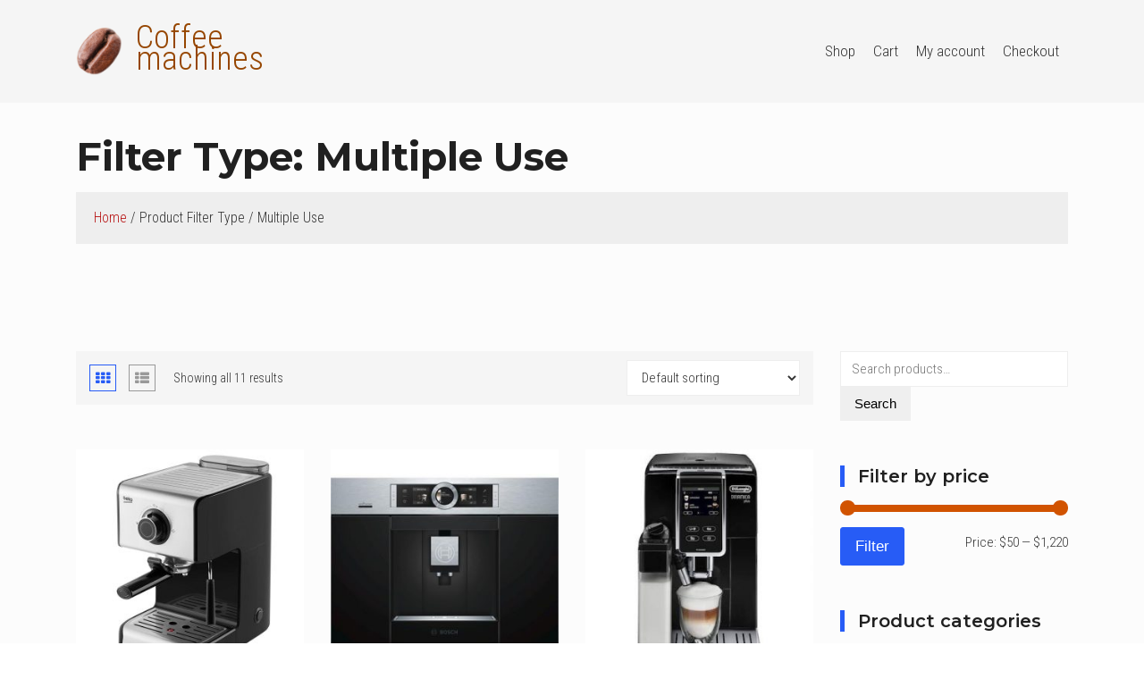

--- FILE ---
content_type: text/html; charset=UTF-8
request_url: https://coffee.rating-review.eu/filter-type/multiple-use/
body_size: 18518
content:
<!DOCTYPE html>
<html class="no-js no-svg " dir="ltr" lang="en-US"
	prefix="og: https://ogp.me/ns#"  itemscope itemtype="http://schema.org/Article">
<head>
	<meta charset="UTF-8">
	<meta name="google-site-verification" content="01ogGkW-8hE4WP-u-jDtBNtt6BzOk40b_Oh3r4sNP1Q" />
	<meta name="viewport" content="width=device-width, initial-scale=1, maximum-scale=1, user-scalable=no">
	<script async src="https://pagead2.googlesyndication.com/pagead/js/adsbygoogle.js?client=ca-pub-3154916846809792"
     crossorigin="anonymous"></script>
	<title>Multiple Use &#8211; Coffee machines</title>
<link rel='dns-prefetch' href='//static.addtoany.com' />
<link rel='dns-prefetch' href='//fonts.googleapis.com' />
<script type="text/javascript">
/* <![CDATA[ */
window._wpemojiSettings = {"baseUrl":"https:\/\/s.w.org\/images\/core\/emoji\/14.0.0\/72x72\/","ext":".png","svgUrl":"https:\/\/s.w.org\/images\/core\/emoji\/14.0.0\/svg\/","svgExt":".svg","source":{"concatemoji":"https:\/\/coffee.rating-review.eu\/wp-includes\/js\/wp-emoji-release.min.js?ver=6.4.6"}};
/*! This file is auto-generated */
!function(i,n){var o,s,e;function c(e){try{var t={supportTests:e,timestamp:(new Date).valueOf()};sessionStorage.setItem(o,JSON.stringify(t))}catch(e){}}function p(e,t,n){e.clearRect(0,0,e.canvas.width,e.canvas.height),e.fillText(t,0,0);var t=new Uint32Array(e.getImageData(0,0,e.canvas.width,e.canvas.height).data),r=(e.clearRect(0,0,e.canvas.width,e.canvas.height),e.fillText(n,0,0),new Uint32Array(e.getImageData(0,0,e.canvas.width,e.canvas.height).data));return t.every(function(e,t){return e===r[t]})}function u(e,t,n){switch(t){case"flag":return n(e,"\ud83c\udff3\ufe0f\u200d\u26a7\ufe0f","\ud83c\udff3\ufe0f\u200b\u26a7\ufe0f")?!1:!n(e,"\ud83c\uddfa\ud83c\uddf3","\ud83c\uddfa\u200b\ud83c\uddf3")&&!n(e,"\ud83c\udff4\udb40\udc67\udb40\udc62\udb40\udc65\udb40\udc6e\udb40\udc67\udb40\udc7f","\ud83c\udff4\u200b\udb40\udc67\u200b\udb40\udc62\u200b\udb40\udc65\u200b\udb40\udc6e\u200b\udb40\udc67\u200b\udb40\udc7f");case"emoji":return!n(e,"\ud83e\udef1\ud83c\udffb\u200d\ud83e\udef2\ud83c\udfff","\ud83e\udef1\ud83c\udffb\u200b\ud83e\udef2\ud83c\udfff")}return!1}function f(e,t,n){var r="undefined"!=typeof WorkerGlobalScope&&self instanceof WorkerGlobalScope?new OffscreenCanvas(300,150):i.createElement("canvas"),a=r.getContext("2d",{willReadFrequently:!0}),o=(a.textBaseline="top",a.font="600 32px Arial",{});return e.forEach(function(e){o[e]=t(a,e,n)}),o}function t(e){var t=i.createElement("script");t.src=e,t.defer=!0,i.head.appendChild(t)}"undefined"!=typeof Promise&&(o="wpEmojiSettingsSupports",s=["flag","emoji"],n.supports={everything:!0,everythingExceptFlag:!0},e=new Promise(function(e){i.addEventListener("DOMContentLoaded",e,{once:!0})}),new Promise(function(t){var n=function(){try{var e=JSON.parse(sessionStorage.getItem(o));if("object"==typeof e&&"number"==typeof e.timestamp&&(new Date).valueOf()<e.timestamp+604800&&"object"==typeof e.supportTests)return e.supportTests}catch(e){}return null}();if(!n){if("undefined"!=typeof Worker&&"undefined"!=typeof OffscreenCanvas&&"undefined"!=typeof URL&&URL.createObjectURL&&"undefined"!=typeof Blob)try{var e="postMessage("+f.toString()+"("+[JSON.stringify(s),u.toString(),p.toString()].join(",")+"));",r=new Blob([e],{type:"text/javascript"}),a=new Worker(URL.createObjectURL(r),{name:"wpTestEmojiSupports"});return void(a.onmessage=function(e){c(n=e.data),a.terminate(),t(n)})}catch(e){}c(n=f(s,u,p))}t(n)}).then(function(e){for(var t in e)n.supports[t]=e[t],n.supports.everything=n.supports.everything&&n.supports[t],"flag"!==t&&(n.supports.everythingExceptFlag=n.supports.everythingExceptFlag&&n.supports[t]);n.supports.everythingExceptFlag=n.supports.everythingExceptFlag&&!n.supports.flag,n.DOMReady=!1,n.readyCallback=function(){n.DOMReady=!0}}).then(function(){return e}).then(function(){var e;n.supports.everything||(n.readyCallback(),(e=n.source||{}).concatemoji?t(e.concatemoji):e.wpemoji&&e.twemoji&&(t(e.twemoji),t(e.wpemoji)))}))}((window,document),window._wpemojiSettings);
/* ]]> */
</script>
<link rel='stylesheet' id='cosmoswp-google-fonts-css' href='//fonts.googleapis.com/css?family=Roboto+Condensed%3A300%7CMontserrat%3A700%2C600%2C500%2C400%2C300%7CLora%3A400&#038;ver=6.4.6' type='text/css' media='all' />
<style id='wp-emoji-styles-inline-css' type='text/css'>

	img.wp-smiley, img.emoji {
		display: inline !important;
		border: none !important;
		box-shadow: none !important;
		height: 1em !important;
		width: 1em !important;
		margin: 0 0.07em !important;
		vertical-align: -0.1em !important;
		background: none !important;
		padding: 0 !important;
	}
</style>
<link rel='stylesheet' id='wp-block-library-css' href='https://coffee.rating-review.eu/wp-includes/css/dist/block-library/style.min.css?ver=6.4.6' type='text/css' media='all' />
<style id='wp-block-library-theme-inline-css' type='text/css'>
.wp-block-audio figcaption{color:#555;font-size:13px;text-align:center}.is-dark-theme .wp-block-audio figcaption{color:hsla(0,0%,100%,.65)}.wp-block-audio{margin:0 0 1em}.wp-block-code{border:1px solid #ccc;border-radius:4px;font-family:Menlo,Consolas,monaco,monospace;padding:.8em 1em}.wp-block-embed figcaption{color:#555;font-size:13px;text-align:center}.is-dark-theme .wp-block-embed figcaption{color:hsla(0,0%,100%,.65)}.wp-block-embed{margin:0 0 1em}.blocks-gallery-caption{color:#555;font-size:13px;text-align:center}.is-dark-theme .blocks-gallery-caption{color:hsla(0,0%,100%,.65)}.wp-block-image figcaption{color:#555;font-size:13px;text-align:center}.is-dark-theme .wp-block-image figcaption{color:hsla(0,0%,100%,.65)}.wp-block-image{margin:0 0 1em}.wp-block-pullquote{border-bottom:4px solid;border-top:4px solid;color:currentColor;margin-bottom:1.75em}.wp-block-pullquote cite,.wp-block-pullquote footer,.wp-block-pullquote__citation{color:currentColor;font-size:.8125em;font-style:normal;text-transform:uppercase}.wp-block-quote{border-left:.25em solid;margin:0 0 1.75em;padding-left:1em}.wp-block-quote cite,.wp-block-quote footer{color:currentColor;font-size:.8125em;font-style:normal;position:relative}.wp-block-quote.has-text-align-right{border-left:none;border-right:.25em solid;padding-left:0;padding-right:1em}.wp-block-quote.has-text-align-center{border:none;padding-left:0}.wp-block-quote.is-large,.wp-block-quote.is-style-large,.wp-block-quote.is-style-plain{border:none}.wp-block-search .wp-block-search__label{font-weight:700}.wp-block-search__button{border:1px solid #ccc;padding:.375em .625em}:where(.wp-block-group.has-background){padding:1.25em 2.375em}.wp-block-separator.has-css-opacity{opacity:.4}.wp-block-separator{border:none;border-bottom:2px solid;margin-left:auto;margin-right:auto}.wp-block-separator.has-alpha-channel-opacity{opacity:1}.wp-block-separator:not(.is-style-wide):not(.is-style-dots){width:100px}.wp-block-separator.has-background:not(.is-style-dots){border-bottom:none;height:1px}.wp-block-separator.has-background:not(.is-style-wide):not(.is-style-dots){height:2px}.wp-block-table{margin:0 0 1em}.wp-block-table td,.wp-block-table th{word-break:normal}.wp-block-table figcaption{color:#555;font-size:13px;text-align:center}.is-dark-theme .wp-block-table figcaption{color:hsla(0,0%,100%,.65)}.wp-block-video figcaption{color:#555;font-size:13px;text-align:center}.is-dark-theme .wp-block-video figcaption{color:hsla(0,0%,100%,.65)}.wp-block-video{margin:0 0 1em}.wp-block-template-part.has-background{margin-bottom:0;margin-top:0;padding:1.25em 2.375em}
</style>
<link rel='stylesheet' id='wc-blocks-vendors-style-css' href='https://coffee.rating-review.eu/wp-content/plugins/woocommerce/packages/woocommerce-blocks/build/wc-blocks-vendors-style.css?ver=10.2.3' type='text/css' media='all' />
<link rel='stylesheet' id='wc-blocks-style-css' href='https://coffee.rating-review.eu/wp-content/plugins/woocommerce/packages/woocommerce-blocks/build/wc-blocks-style.css?ver=10.2.3' type='text/css' media='all' />
<style id='classic-theme-styles-inline-css' type='text/css'>
/*! This file is auto-generated */
.wp-block-button__link{color:#fff;background-color:#32373c;border-radius:9999px;box-shadow:none;text-decoration:none;padding:calc(.667em + 2px) calc(1.333em + 2px);font-size:1.125em}.wp-block-file__button{background:#32373c;color:#fff;text-decoration:none}
</style>
<style id='global-styles-inline-css' type='text/css'>
body{--wp--preset--color--black: #000000;--wp--preset--color--cyan-bluish-gray: #abb8c3;--wp--preset--color--white: #ffffff;--wp--preset--color--pale-pink: #f78da7;--wp--preset--color--vivid-red: #cf2e2e;--wp--preset--color--luminous-vivid-orange: #ff6900;--wp--preset--color--luminous-vivid-amber: #fcb900;--wp--preset--color--light-green-cyan: #7bdcb5;--wp--preset--color--vivid-green-cyan: #00d084;--wp--preset--color--pale-cyan-blue: #8ed1fc;--wp--preset--color--vivid-cyan-blue: #0693e3;--wp--preset--color--vivid-purple: #9b51e0;--wp--preset--gradient--vivid-cyan-blue-to-vivid-purple: linear-gradient(135deg,rgba(6,147,227,1) 0%,rgb(155,81,224) 100%);--wp--preset--gradient--light-green-cyan-to-vivid-green-cyan: linear-gradient(135deg,rgb(122,220,180) 0%,rgb(0,208,130) 100%);--wp--preset--gradient--luminous-vivid-amber-to-luminous-vivid-orange: linear-gradient(135deg,rgba(252,185,0,1) 0%,rgba(255,105,0,1) 100%);--wp--preset--gradient--luminous-vivid-orange-to-vivid-red: linear-gradient(135deg,rgba(255,105,0,1) 0%,rgb(207,46,46) 100%);--wp--preset--gradient--very-light-gray-to-cyan-bluish-gray: linear-gradient(135deg,rgb(238,238,238) 0%,rgb(169,184,195) 100%);--wp--preset--gradient--cool-to-warm-spectrum: linear-gradient(135deg,rgb(74,234,220) 0%,rgb(151,120,209) 20%,rgb(207,42,186) 40%,rgb(238,44,130) 60%,rgb(251,105,98) 80%,rgb(254,248,76) 100%);--wp--preset--gradient--blush-light-purple: linear-gradient(135deg,rgb(255,206,236) 0%,rgb(152,150,240) 100%);--wp--preset--gradient--blush-bordeaux: linear-gradient(135deg,rgb(254,205,165) 0%,rgb(254,45,45) 50%,rgb(107,0,62) 100%);--wp--preset--gradient--luminous-dusk: linear-gradient(135deg,rgb(255,203,112) 0%,rgb(199,81,192) 50%,rgb(65,88,208) 100%);--wp--preset--gradient--pale-ocean: linear-gradient(135deg,rgb(255,245,203) 0%,rgb(182,227,212) 50%,rgb(51,167,181) 100%);--wp--preset--gradient--electric-grass: linear-gradient(135deg,rgb(202,248,128) 0%,rgb(113,206,126) 100%);--wp--preset--gradient--midnight: linear-gradient(135deg,rgb(2,3,129) 0%,rgb(40,116,252) 100%);--wp--preset--font-size--small: 16px;--wp--preset--font-size--medium: 20px;--wp--preset--font-size--large: 28px;--wp--preset--font-size--x-large: 42px;--wp--preset--font-size--normal: 24px;--wp--preset--font-size--huge: 32px;--wp--preset--spacing--20: 0.44rem;--wp--preset--spacing--30: 0.67rem;--wp--preset--spacing--40: 1rem;--wp--preset--spacing--50: 1.5rem;--wp--preset--spacing--60: 2.25rem;--wp--preset--spacing--70: 3.38rem;--wp--preset--spacing--80: 5.06rem;--wp--preset--shadow--natural: 6px 6px 9px rgba(0, 0, 0, 0.2);--wp--preset--shadow--deep: 12px 12px 50px rgba(0, 0, 0, 0.4);--wp--preset--shadow--sharp: 6px 6px 0px rgba(0, 0, 0, 0.2);--wp--preset--shadow--outlined: 6px 6px 0px -3px rgba(255, 255, 255, 1), 6px 6px rgba(0, 0, 0, 1);--wp--preset--shadow--crisp: 6px 6px 0px rgba(0, 0, 0, 1);}:where(.is-layout-flex){gap: 0.5em;}:where(.is-layout-grid){gap: 0.5em;}body .is-layout-flow > .alignleft{float: left;margin-inline-start: 0;margin-inline-end: 2em;}body .is-layout-flow > .alignright{float: right;margin-inline-start: 2em;margin-inline-end: 0;}body .is-layout-flow > .aligncenter{margin-left: auto !important;margin-right: auto !important;}body .is-layout-constrained > .alignleft{float: left;margin-inline-start: 0;margin-inline-end: 2em;}body .is-layout-constrained > .alignright{float: right;margin-inline-start: 2em;margin-inline-end: 0;}body .is-layout-constrained > .aligncenter{margin-left: auto !important;margin-right: auto !important;}body .is-layout-constrained > :where(:not(.alignleft):not(.alignright):not(.alignfull)){max-width: var(--wp--style--global--content-size);margin-left: auto !important;margin-right: auto !important;}body .is-layout-constrained > .alignwide{max-width: var(--wp--style--global--wide-size);}body .is-layout-flex{display: flex;}body .is-layout-flex{flex-wrap: wrap;align-items: center;}body .is-layout-flex > *{margin: 0;}body .is-layout-grid{display: grid;}body .is-layout-grid > *{margin: 0;}:where(.wp-block-columns.is-layout-flex){gap: 2em;}:where(.wp-block-columns.is-layout-grid){gap: 2em;}:where(.wp-block-post-template.is-layout-flex){gap: 1.25em;}:where(.wp-block-post-template.is-layout-grid){gap: 1.25em;}.has-black-color{color: var(--wp--preset--color--black) !important;}.has-cyan-bluish-gray-color{color: var(--wp--preset--color--cyan-bluish-gray) !important;}.has-white-color{color: var(--wp--preset--color--white) !important;}.has-pale-pink-color{color: var(--wp--preset--color--pale-pink) !important;}.has-vivid-red-color{color: var(--wp--preset--color--vivid-red) !important;}.has-luminous-vivid-orange-color{color: var(--wp--preset--color--luminous-vivid-orange) !important;}.has-luminous-vivid-amber-color{color: var(--wp--preset--color--luminous-vivid-amber) !important;}.has-light-green-cyan-color{color: var(--wp--preset--color--light-green-cyan) !important;}.has-vivid-green-cyan-color{color: var(--wp--preset--color--vivid-green-cyan) !important;}.has-pale-cyan-blue-color{color: var(--wp--preset--color--pale-cyan-blue) !important;}.has-vivid-cyan-blue-color{color: var(--wp--preset--color--vivid-cyan-blue) !important;}.has-vivid-purple-color{color: var(--wp--preset--color--vivid-purple) !important;}.has-black-background-color{background-color: var(--wp--preset--color--black) !important;}.has-cyan-bluish-gray-background-color{background-color: var(--wp--preset--color--cyan-bluish-gray) !important;}.has-white-background-color{background-color: var(--wp--preset--color--white) !important;}.has-pale-pink-background-color{background-color: var(--wp--preset--color--pale-pink) !important;}.has-vivid-red-background-color{background-color: var(--wp--preset--color--vivid-red) !important;}.has-luminous-vivid-orange-background-color{background-color: var(--wp--preset--color--luminous-vivid-orange) !important;}.has-luminous-vivid-amber-background-color{background-color: var(--wp--preset--color--luminous-vivid-amber) !important;}.has-light-green-cyan-background-color{background-color: var(--wp--preset--color--light-green-cyan) !important;}.has-vivid-green-cyan-background-color{background-color: var(--wp--preset--color--vivid-green-cyan) !important;}.has-pale-cyan-blue-background-color{background-color: var(--wp--preset--color--pale-cyan-blue) !important;}.has-vivid-cyan-blue-background-color{background-color: var(--wp--preset--color--vivid-cyan-blue) !important;}.has-vivid-purple-background-color{background-color: var(--wp--preset--color--vivid-purple) !important;}.has-black-border-color{border-color: var(--wp--preset--color--black) !important;}.has-cyan-bluish-gray-border-color{border-color: var(--wp--preset--color--cyan-bluish-gray) !important;}.has-white-border-color{border-color: var(--wp--preset--color--white) !important;}.has-pale-pink-border-color{border-color: var(--wp--preset--color--pale-pink) !important;}.has-vivid-red-border-color{border-color: var(--wp--preset--color--vivid-red) !important;}.has-luminous-vivid-orange-border-color{border-color: var(--wp--preset--color--luminous-vivid-orange) !important;}.has-luminous-vivid-amber-border-color{border-color: var(--wp--preset--color--luminous-vivid-amber) !important;}.has-light-green-cyan-border-color{border-color: var(--wp--preset--color--light-green-cyan) !important;}.has-vivid-green-cyan-border-color{border-color: var(--wp--preset--color--vivid-green-cyan) !important;}.has-pale-cyan-blue-border-color{border-color: var(--wp--preset--color--pale-cyan-blue) !important;}.has-vivid-cyan-blue-border-color{border-color: var(--wp--preset--color--vivid-cyan-blue) !important;}.has-vivid-purple-border-color{border-color: var(--wp--preset--color--vivid-purple) !important;}.has-vivid-cyan-blue-to-vivid-purple-gradient-background{background: var(--wp--preset--gradient--vivid-cyan-blue-to-vivid-purple) !important;}.has-light-green-cyan-to-vivid-green-cyan-gradient-background{background: var(--wp--preset--gradient--light-green-cyan-to-vivid-green-cyan) !important;}.has-luminous-vivid-amber-to-luminous-vivid-orange-gradient-background{background: var(--wp--preset--gradient--luminous-vivid-amber-to-luminous-vivid-orange) !important;}.has-luminous-vivid-orange-to-vivid-red-gradient-background{background: var(--wp--preset--gradient--luminous-vivid-orange-to-vivid-red) !important;}.has-very-light-gray-to-cyan-bluish-gray-gradient-background{background: var(--wp--preset--gradient--very-light-gray-to-cyan-bluish-gray) !important;}.has-cool-to-warm-spectrum-gradient-background{background: var(--wp--preset--gradient--cool-to-warm-spectrum) !important;}.has-blush-light-purple-gradient-background{background: var(--wp--preset--gradient--blush-light-purple) !important;}.has-blush-bordeaux-gradient-background{background: var(--wp--preset--gradient--blush-bordeaux) !important;}.has-luminous-dusk-gradient-background{background: var(--wp--preset--gradient--luminous-dusk) !important;}.has-pale-ocean-gradient-background{background: var(--wp--preset--gradient--pale-ocean) !important;}.has-electric-grass-gradient-background{background: var(--wp--preset--gradient--electric-grass) !important;}.has-midnight-gradient-background{background: var(--wp--preset--gradient--midnight) !important;}.has-small-font-size{font-size: var(--wp--preset--font-size--small) !important;}.has-medium-font-size{font-size: var(--wp--preset--font-size--medium) !important;}.has-large-font-size{font-size: var(--wp--preset--font-size--large) !important;}.has-x-large-font-size{font-size: var(--wp--preset--font-size--x-large) !important;}
.wp-block-navigation a:where(:not(.wp-element-button)){color: inherit;}
:where(.wp-block-post-template.is-layout-flex){gap: 1.25em;}:where(.wp-block-post-template.is-layout-grid){gap: 1.25em;}
:where(.wp-block-columns.is-layout-flex){gap: 2em;}:where(.wp-block-columns.is-layout-grid){gap: 2em;}
.wp-block-pullquote{font-size: 1.5em;line-height: 1.6;}
</style>
<link rel='stylesheet' id='font-awesome-css' href='https://coffee.rating-review.eu/wp-content/plugins/post-carousel/public/assets/css/font-awesome.min.css?ver=2.2.4' type='text/css' media='all' />
<link rel='stylesheet' id='pcp_swiper-css' href='https://coffee.rating-review.eu/wp-content/plugins/post-carousel/public/assets/css/swiper-bundle.min.css?ver=2.2.4' type='text/css' media='all' />
<link rel='stylesheet' id='pcp-style-css' href='https://coffee.rating-review.eu/wp-content/plugins/post-carousel/public/assets/css/style.min.css?ver=2.2.4' type='text/css' media='all' />
<style id='pcp-style-inline-css' type='text/css'>
#pcp_wrapper-1516 .sp-pcp-row{ margin-right: -10px;margin-left: -10px;}#pcp_wrapper-1516 .sp-pcp-row [class*='sp-pcp-col-']{padding-right: 10px;padding-left: 10px;padding-bottom: 20px;}.pcp-wrapper-1516 .sp-pcp-title a {color: #111;display: inherit;} .pcp-wrapper-1516 .sp-pcp-title a:hover {color: #e1624b;}#pcp_wrapper-1516 .dots .swiper-pagination-bullet{ background: #cccccc; } #pcp_wrapper-1516 .dots .swiper-pagination-bullet-active { background: #e1624b; }#pcp_wrapper-1516 .pcp-button-prev, #pcp_wrapper-1516 .pcp-button-next{ background-image: none; background-size: auto; background-color: #fff; font-size: px; height: 33px; width: 33px; margin-top: 8px; border: 1px solid #aaa; text-align: center; line-height: 30px; -webkit-transition: 0.3s; border-radius: ; }#pcp_wrapper-1516 .pcp-button-prev:hover, #pcp_wrapper-1516 .pcp-button-next:hover{ background-color: #e1624b; border-color: #e1624b; } #pcp_wrapper-1516 .pcp-button-prev .fa, #pcp_wrapper-1516 .pcp-button-next .fa { color: #aaa; } #pcp_wrapper-1516 .pcp-button-prev:hover .fa, #pcp_wrapper-1516 .pcp-button-next:hover .fa { color: #fff; } #pcp_wrapper-1516.pcp-carousel-wrapper .sp-pcp-post{ margin-top: 0; }#pcp_wrapper-1516 .sp-pcp-post {padding: 0 0 0 0;}#pcp_wrapper-1516 .sp-pcp-post {border: 0px solid #e2e2e2;}#pcp_wrapper-1516 .sp-pcp-post {border-radius: 0;}#pcp_wrapper-1516 .sp-pcp-post{background-color: transparent;}.pcp-wrapper-1516 .sp-pcp-post-meta li,.pcp-wrapper-1516 .sp-pcp-post-meta ul,.pcp-wrapper-1516 .sp-pcp-post-meta li a{color: #888;}.pcp-wrapper-1516 .sp-pcp-post-meta li a:hover{color: #e1624b;}#pcp_wrapper-1516 .pcp-readmore-link{ background: transparent; color: #111; border-color: #888; } #pcp_wrapper-1516 .pcp-readmore-link:hover { background: #e1624b; color: #fff; border-color: #e1624b; }#pcp_wrapper-1516 .pcp-post-pagination .page-numbers.current, #pcp_wrapper-1516 .pcp-post-pagination a.active , #pcp_wrapper-1516 .pcp-post-pagination a:hover{ color: #ffffff; background: #e1624b; border-color: #e1624b; }#pcp_wrapper-1516 .pcp-post-pagination .page-numbers, .pcp-post-pagination a{ background: #ffffff; color:#5e5e5e; border-color: #bbbbbb; }#pcp_wrapper-1506 .sp-pcp-row{ margin-right: -10px;margin-left: -10px;}#pcp_wrapper-1506 .sp-pcp-row [class*='sp-pcp-col-']{padding-right: 10px;padding-left: 10px;padding-bottom: 20px;}.pcp-wrapper-1506 .sp-pcp-title a {color: #111;display: inherit;} .pcp-wrapper-1506 .sp-pcp-title a:hover {color: #e1624b;}.pcp-wrapper-1506 .sp-pcp-post-content{color: #444; }#pcp_wrapper-1506 .sp-pcp-post {padding: 0 0 0 0;}#pcp_wrapper-1506 .sp-pcp-post {border: 0px solid #e2e2e2;}#pcp_wrapper-1506 .sp-pcp-post {border-radius: 0;}#pcp_wrapper-1506 .sp-pcp-post{background-color: transparent;}.pcp-wrapper-1506 .sp-pcp-post-meta li,.pcp-wrapper-1506 .sp-pcp-post-meta ul,.pcp-wrapper-1506 .sp-pcp-post-meta li a{color: #888;}.pcp-wrapper-1506 .sp-pcp-post-meta li a:hover{color: #e1624b;}#pcp_wrapper-1506 .pcp-readmore-link{ background: transparent; color: #111; border-color: #888; } #pcp_wrapper-1506 .pcp-readmore-link:hover { background: #e1624b; color: #fff; border-color: #e1624b; }#pcp_wrapper-1506 .pcp-post-pagination .page-numbers.current, #pcp_wrapper-1506 .pcp-post-pagination a.active , #pcp_wrapper-1506 .pcp-post-pagination a:hover{ color: #ffffff; background: #e1624b; border-color: #e1624b; }#pcp_wrapper-1506 .pcp-post-pagination .page-numbers, .pcp-post-pagination a{ background: #ffffff; color:#5e5e5e; border-color: #bbbbbb; }#pcp_wrapper-1432 .sp-pcp-row{ margin-right: -10px;margin-left: -10px;}#pcp_wrapper-1432 .sp-pcp-row [class*='sp-pcp-col-']{padding-right: 10px;padding-left: 10px;padding-bottom: 20px;}.pcp-wrapper-1432 .sp-pcp-title a {color: #111;display: inherit;} .pcp-wrapper-1432 .sp-pcp-title a:hover {color: #e1624b;}.pcp-wrapper-1432 .sp-pcp-post-content{color: #444; }#pcp_wrapper-1432 .sp-pcp-post {padding: 0 0 0 0;}#pcp_wrapper-1432 .sp-pcp-post {border: 0px solid #e2e2e2;}#pcp_wrapper-1432 .sp-pcp-post {border-radius: 0;}#pcp_wrapper-1432 .sp-pcp-post{background-color: transparent;}.pcp-wrapper-1432 .sp-pcp-post-meta li,.pcp-wrapper-1432 .sp-pcp-post-meta ul,.pcp-wrapper-1432 .sp-pcp-post-meta li a{color: #888;}.pcp-wrapper-1432 .sp-pcp-post-meta li a:hover{color: #e1624b;}#pcp_wrapper-1432 .pcp-readmore-link{ background: transparent; color: #111; border-color: #888; } #pcp_wrapper-1432 .pcp-readmore-link:hover { background: #e1624b; color: #fff; border-color: #e1624b; }#pcp_wrapper-1432 .pcp-post-pagination .page-numbers.current, #pcp_wrapper-1432 .pcp-post-pagination a.active , #pcp_wrapper-1432 .pcp-post-pagination a:hover{ color: #ffffff; background: #e1624b; border-color: #e1624b; }#pcp_wrapper-1432 .pcp-post-pagination .page-numbers, .pcp-post-pagination a{ background: #ffffff; color:#5e5e5e; border-color: #bbbbbb; }
</style>
<link rel='stylesheet' id='woocommerce-layout-css' href='https://coffee.rating-review.eu/wp-content/plugins/woocommerce/assets/css/woocommerce-layout.css?ver=7.8.0' type='text/css' media='all' />
<link rel='stylesheet' id='woocommerce-smallscreen-css' href='https://coffee.rating-review.eu/wp-content/plugins/woocommerce/assets/css/woocommerce-smallscreen.css?ver=7.8.0' type='text/css' media='only screen and (max-width: 768px)' />
<link rel='stylesheet' id='woocommerce-general-css' href='https://coffee.rating-review.eu/wp-content/plugins/woocommerce/assets/css/woocommerce.css?ver=7.8.0' type='text/css' media='all' />
<style id='woocommerce-inline-inline-css' type='text/css'>
.woocommerce form .form-row .required { visibility: visible; }
</style>
<link rel='stylesheet' id='fontawesome-css' href='https://coffee.rating-review.eu/wp-content/themes/cosmoswp/assets/library/Font-Awesome/css/all.min.css?ver=1.3.5' type='text/css' media='all' />
<link rel='stylesheet' id='wpness-grid-css' href='https://coffee.rating-review.eu/wp-content/themes/cosmoswp/assets/library/wpness-grid/wpness-grid.min.css?ver=1.0.0' type='text/css' media='all' />
<link rel='stylesheet' id='cosmoswp-style-css' href='https://coffee.rating-review.eu/wp-content/themes/cosmoswp/style.min.css?ver=1.3.5' type='text/css' media='all' />
<link rel='stylesheet' id='recent-posts-widget-with-thumbnails-public-style-css' href='https://coffee.rating-review.eu/wp-content/plugins/recent-posts-widget-with-thumbnails/public.css?ver=7.0.2' type='text/css' media='all' />
<link rel='stylesheet' id='addtoany-css' href='https://coffee.rating-review.eu/wp-content/plugins/add-to-any/addtoany.min.css?ver=1.16' type='text/css' media='all' />
<style id='addtoany-inline-css' type='text/css'>
@media screen and (max-width:980px){
.a2a_floating_style.a2a_vertical_style{display:none;}
}
</style>
<script type="text/javascript" id="addtoany-core-js-before">
/* <![CDATA[ */
window.a2a_config=window.a2a_config||{};a2a_config.callbacks=[];a2a_config.overlays=[];a2a_config.templates={};
a2a_config.callbacks.push({ready: function(){var d=document;function a(){var c,e=d.createElement("div");e.innerHTML="<div class=\"a2a_kit a2a_kit_size_32 a2a_floating_style a2a_vertical_style\" style=\"margin-left:-64px;top:200px;background-color:transparent;\"><a class=\"a2a_button_facebook\"><\/a><a class=\"a2a_button_pinterest\"><\/a><a class=\"a2a_button_twitter\"><\/a><a class=\"a2a_button_reddit\"><\/a><a class=\"a2a_dd addtoany_share_save addtoany_share\" href=\"https:\/\/www.addtoany.com\/share\"><\/a><\/div>";c=d.querySelector("main, [role=\"main\"], article, .status-publish");if(c)c.appendChild(e.firstChild);a2a.init("page");}if("loading"!==d.readyState)a();else d.addEventListener("DOMContentLoaded",a,false);}});
/* ]]> */
</script>
<script type="text/javascript" async src="https://static.addtoany.com/menu/page.js" id="addtoany-core-js"></script>
<script type="text/javascript" src="https://coffee.rating-review.eu/wp-includes/js/jquery/jquery.min.js?ver=3.7.1" id="jquery-core-js"></script>
<script type="text/javascript" src="https://coffee.rating-review.eu/wp-includes/js/jquery/jquery-migrate.min.js?ver=3.4.1" id="jquery-migrate-js"></script>
<script type="text/javascript" async src="https://coffee.rating-review.eu/wp-content/plugins/add-to-any/addtoany.min.js?ver=1.1" id="addtoany-jquery-js"></script>
<link rel="https://api.w.org/" href="https://coffee.rating-review.eu/wp-json/" /><link rel="EditURI" type="application/rsd+xml" title="RSD" href="https://coffee.rating-review.eu/xmlrpc.php?rsd" />
<meta name="generator" content="WordPress 6.4.6" />
<meta name="generator" content="WooCommerce 7.8.0" />
<style>
    .related-posts {
        margin-top: 2em;
	margin-bottom: 2em;
    }
    .related-posts .posts-grid {
        display: flex;
        flex-wrap: wrap;
        gap: 20px;
    }
    .related-posts .post-item {
        width: calc(33.333% - 20px);
        box-shadow: 0 2px 5px rgba(0,0,0,0.1);
        padding: 10px;
        background: #fff;
    }
    .related-posts .post-item h4 {
        font-size: 16px;
        margin: 10px 0 0;
    }
    .related-posts .post-item a {
        text-decoration: none;
        color: #333;
    }
    .related-posts .post-item a:hover {
        text-decoration: underline;
    }
    </style><meta name="robots" content="noindex,nofollow"/>
<!-- CosmosWP Dynamic CSS -->
<style type="text/css" id='cosmoswp-head-dynamic-css'>
.cwp-wc-icon{font-size:18px;color:#333;background:transparent;border-style:none}.cwp-wc-icon:hover{color:#275cf6;border-style:none}.woocommerce div.product div.images{width:100%}.cwp-single-summary-content{width:calc(100% - 100%)}.cwp-woocommerce-active span.onsale,.cwp-woocommerce-active span.onsale:after,.cwp-woocommerce-active span.wc-block-grid__product-onsale,.cwp-woocommerce-active span.wc-block-grid__product-onsale:after{background-color:#4cdf98}.cwp-woocommerce-active span.onsale,.cwp-woocommerce-active .wc-block-grid__product-onsale{color:#fff}.cwp-woocommerce-active div.product .out-of-stock,.cwp-woocommerce-active div.product .out-of-stock:after{background-color:#444 !important}.cwp-woocommerce-active div.product .out-of-stock{color:#fff}.cwp-woocommerce-active .star-rating,.cwp-woocommerce-active .comment-form-rating a,.cwp-woocommerce-active .wc-block-grid .star-rating .rating:before,.cwp-woocommerce-active .wc-block-grid .comment-form-rating a{color:#f37224}.cwp-woo-archive-toolbar{background-color:#f5f5f5!important}.cwp-woo-archive-toolbar .cwp-woo-view-switcher span{color:#999;border-color:#999!important}.cwp-woo-archive-toolbar .cwp-woo-view-switcher span.active,.cwp-woo-archive-toolbar .cwp-woo-view-switcher span:hover{color:#275cf6!important;border-color:#275cf6!important}.cwp-woocommerce-active .cwp-woo-cat a{color:#275cf6}.cwp-woocommerce-active .cwp-woo-cat a:hover{color:#1949d4}.cwp-woocommerce-active div.product .entry-title,.cwp-woocommerce-active div.product .entry-title a,.cwp-woocommerce-active .wc-block-grid .wc-block-grid__product-title{color:#202020}.cwp-woocommerce-active div.product .entry-title a:hover,.cwp-woocommerce-active .wc-block-grid .wc-block-grid__product-title:hover{color:#275cf6}.cwp-woocommerce-active .price del .amount,.cwp-woocommerce-active .wc-block-grid .price del .amount{color:#aaa}.cwp-woocommerce-active .price .amount,.cwp-woocommerce-active .wc-block-grid .price .amount{color:#275cf6}.cwp-woocommerce-active .cwp-single-summary-content p,.cwp-woocommerce-active .cwp-product-content .entry-excerpt,.cwp-woocommerce-active .cwp-product-content .entry-content{color:#333}.woocommerce #respond input#submit,.woocommerce a.button,.woocommerce button.button,.woocommerce input.button,.woocommerce .added_to_cart,.cwp-woocommerce-active .wc-block-grid .add_to_cart_button{color:#fff;background:#275cf6;border-style:solid;border-color:#275cf6;border-width:1px 1px 1px 1px;border-radius:3px 3px 3px 3px}.woocommerce #respond input#submit:hover,.woocommerce a.button:hover,.woocommerce button.button:hover,.woocommerce input.button:hover,.woocommerce .added_to_cart:hover,.cwp-woocommerce-active .wc-block-grid .add_to_cart_button:hover{color:#fff;background-color:#1949d4;border-style:solid;border-color:#1949d4;border-width:1px 1px 1px 1px;border-radius:3px 3px 3px 3px}.woocommerce #respond input#submit.alt,.woocommerce a.button.alt,.woocommerce button.button.alt,.woocommerce input.button.alt,.woocommerce #respond input#submit.alt.disabled,.woocommerce a.button.alt.disabled,.woocommerce button.button.alt.disabled,.woocommerce input.button.alt.disabled{color:#fff;background:#275cf6;border-style:solid;border-color:#275cf6;border-width:1px 1px 1px 1px;border-radius:3px 3px 3px 3px}.woocommerce #respond input#submit.alt:hover,.woocommerce a.button.alt:hover,.woocommerce button.button.alt:hover,.woocommerce input.button.alt:hover,.woocommerce #respond input#submit.alt.disabled:hover,.woocommerce a.button.alt.disabled:hover,.woocommerce button.button.alt.disabled:hover,.woocommerce input.button.alt.disabled:hover{color:#fff;background-color:#275cf6;border-style:solid;border-color:#275cf6;border-width:1px 1px 1px 1px;border-radius:3px 3px 3px 3px}.cwp-woocommerce-active nav.woocommerce-pagination ul li a,.cwp-woocommerce-active nav.woocommerce-pagination ul li span{border-radius:3px 3px 3px 3px;background:#f5f5f5;color:#333}.cwp-woocommerce-active nav.woocommerce-pagination ul li a:focus,.cwp-woocommerce-active nav.woocommerce-pagination ul li a:hover,.cwp-woocommerce-active nav.woocommerce-pagination ul li span.current{border-color:#275cf6}.cwp-woocommerce-active nav.woocommerce-pagination ul li a:focus,.cwp-woocommerce-active nav.woocommerce-pagination ul li a:hover,.cwp-woocommerce-active nav.woocommerce-pagination ul li span.current{background:#275cf6;color:#fff}.cwp-woocommerce-active .cosmoswp-woo-single-grid-row .product .woocommerce-tabs.wc-tabs-wrapper li,.cwp-woocommerce-active .cosmoswp-woo-single-grid-row .product .woocommerce-tabs .panel{background-color:#f5f5f5 }.cwp-woocommerce-active .cosmoswp-woo-single-grid-row .product .woocommerce-tabs.wc-tabs-wrapper li.active,.cwp-woocommerce-active .cosmoswp-woo-single-grid-row .product .woocommerce-tabs.wc-tabs-wrapper li:hover,.cwp-woocommerce-active .cosmoswp-woo-single-grid-row .product .woocommerce-tabs .panel{background-color:#fff}.cwp-woocommerce-active .cosmoswp-woo-single-grid-row .product .woocommerce-tabs ul.tabs li.active:before,.cwp-woocommerce-active .cosmoswp-woo-single-grid-row .product .woocommerce-tabs ul.tabs li:hover:before{box-shadow:2px 2px 0 #fff;-webkit-box-shadow:2px 2px 0 #fff}.cwp-woocommerce-active .cosmoswp-woo-single-grid-row .product .woocommerce-tabs ul.tabs li.active:after,.cwp-woocommerce-active .cosmoswp-woo-single-grid-row .product .woocommerce-tabs ul.tabs li:hover:after{box-shadow:-2px 2px 0 #fff;-webkit-box-shadow:-2px 2px 0 #fff}.cwp-woocommerce-active .cosmoswp-woo-single-grid-row .product .woocommerce-tabs.wc-tabs-wrapper li a{color:#999 }.cwp-woocommerce-active .cosmoswp-woo-single-grid-row .product .woocommerce-tabs.wc-tabs-wrapper li:hover a,.cwp-woocommerce-active .cosmoswp-woo-single-grid-row .product .woocommerce-tabs.wc-tabs-wrapper li.active a{color:#333 }.cwp-woocommerce-active .cosmoswp-woo-single-grid-row .product .woocommerce-tabs.wc-tabs-wrapper li,.cwp-woocommerce-active.wc-single-vertical-tab .cosmoswp-woo-single-grid-row .product .woocommerce-tabs.wc-tabs-wrapper li,.cwp-woocommerce-active.wc-single-vertical-tab .cosmoswp-woo-single-grid-row .product .woocommerce-tabs.wc-tabs-wrapper li.active,.cwp-woocommerce-active .cosmoswp-woo-single-grid-row .product .woocommerce-tabs .wc-tabs:before,.cwp-woocommerce-active .cosmoswp-woo-single-grid-row .product .woocommerce-tabs ul.tabs li::after,.cwp-woocommerce-active .cosmoswp-woo-single-grid-row .product .woocommerce-tabs ul.tabs li::before,.cwp-woocommerce-active .cosmoswp-woo-single-grid-row .product .woocommerce-tabs .panel{border-color:#ddd}.cwp-woocommerce-active table.shop_table,.cwp-woocommerce-active table.shop_table td,.cwp-woocommerce-active table.shop_table tfoot td,.cwp-woocommerce-active table.shop_table tfoot th,.cwp-woocommerce-active .cart-collaterals table.shop_table th,.cwp-woocommerce-active .cart-collaterals table.shop_table td{background:#fff;border-color:#dddddd;}.cwp-woocommerce-active table.shop_table thead{background:#fff;color:#333;}.cwp-woocommerce-active table.shop_table .remove{background:#f5f5f5;color:#999 !important;}.cwp-woocommerce-active table.shop_table .remove:hover{background:#fb0909;color:#fff !important;}.cwp-woocommerce-active .woocommerce-error{background:#f8d7da;color:#721c24;border-style:solid;border-width:2px 0 0 0;border-color:#f5c6cb}.cwp-woocommerce-active .woocommerce-error:before{color:#721c24}.cwp-woocommerce-active .woocommerce-info{background:#d1ecf1;color:#0c5460;border-style:solid;border-width:2px 0 0 0;border-color:#bee5eb}.cwp-woocommerce-active .woocommerce-info:before{color:#0c5460}.cwp-woocommerce-active .woocommerce-message{background:#d4edda;color:#155724;border-style:solid;border-width:2px 0 0 0;border-color:#c3e6cb}.cwp-woocommerce-active .woocommerce-message:before{color:#155724}.cwp-woocommerce-active .cosmoswp-woo-archive-grid-row.cwp-list .product .cwp-list-image-box.cwp-list-image-box{width:40%}.cwp-woocommerce-active .cosmoswp-woo-archive-grid-row.cwp-list .product .cwp-product-content{width:calc(100% - 40% - 30px)}body{color:#333333;font-family :Roboto Condensed;font-weight :300;font-style :normal;text-decoration:none;text-transform :none;font-size:14px;line-height:28px}h1,h1 a,h2,h2 a,h3,h3 a,h4,h4 a,h5,h5 a,h6,h6 a{color:#202020}.site-title a,a,.woocommerce .woocommerce-breadcrumb a,.cwp-woocommerce-active .wc-block-product-categories.is-list li{color:#b71212}a:hover,.entry-meta a:hover,.entry-meta span a:hover,.woocommerce .woocommerce-breadcrumb a:hover,.cwp-sidebar .widget a:not([class*="gutentor-"]):hover,.cwp-sidebar .widget li a:not([class*="gutentor-"]):hover,.cwp-sidebar .widget article:not([class*="gutentor-"]) *a:hover,.cwp-woocommerce-active .wc-block-product-categories.is-list li:hover{color:#ce0000}.entry-meta a,.entry-meta span{color:#999999}.post.sticky,.search-form input[type="submit"],.cwp-woocommerce-active .widget_price_filter .ui-slider-horizontal .ui-slider-range,.cwp-woocommerce-active .widget_price_filter .ui-slider .ui-slider-handle,.cwp-woocommerce-active .woocommerce-MyAccount-navigation ul li.is-active a{background:#d15300}h1,h1 a{font-family :Montserrat;font-weight :700;font-style :normal;text-decoration:none;text-transform :none;font-size :30px;line-height :40px;letter-spacing :0}h2,h2 a{font-family :Montserrat;font-weight :700;font-style :normal;text-decoration:none;text-transform :none;font-size :30px;line-height :35px;letter-spacing :0}h3,h3 a{font-family :Montserrat;font-weight :600;font-style :normal;text-decoration:none;text-transform :none;font-size :24px;line-height :32px;letter-spacing :0}h4,h4 a{font-family :Montserrat;font-weight :500;font-style :normal;text-decoration:none;text-transform :none;font-size :22px;line-height :24px;letter-spacing :0}h5,h5 a{font-family :Montserrat;font-weight :400;font-style :normal;text-decoration:none;text-transform :none;font-size :24px;line-height :32px;letter-spacing :0}h6,h6 a{font-family :Montserrat;font-weight :300;font-style :normal;text-decoration:none;text-transform :none;font-size :18px;line-height :24px;letter-spacing :0}.cwp-dynamic-header{background-color:#f5f5f5}.cwp-top-header{height:auto;padding:10px 0 10px 0;background-color:#444}.cwp-main-header{height:auto;padding:10px 0 10px 0}.cwp-bottom-header{height:auto}.cwp-logo .site-title,.cwp-logo .site-title a{font-family:Roboto Condensed;font-weight:300;font-style:normal;text-decoration:none;text-transform:none;font-size:20px;line-height:24px;color:#964600}.cwp-logo .site-title:hover,.cwp-logo .site-title:hover a,.site-title:focus-within,.site-title:focus-within a{color:#c14700}.cwp-logo .site-description{font-family:Roboto Condensed;font-weight:300;font-style:normal;text-decoration:none;text-transform:none;font-size:13px;color:#333}.cwp-logo .site-description:hover,.site-description:focus{color:#333}.cwp-social-links li a{font-size:14px;width:30px;height:30px;line-height:30px}.cwp-social-links ul li.fab-fa-facebook-f a{color:#ffffff;background:#3b5998}.cwp-social-links ul li.fab-fa-facebook-f a:hover,.cwp-social-links ul li.fab-fa-facebook-f a:focus{color:#ffffff;background:#4b69a8}.cwp-social-links ul li.fab-fa-twitter a{color:#ffffff;background:#55ACEE}.cwp-social-links ul li.fab-fa-twitter a:hover,.cwp-social-links ul li.fab-fa-twitter a:focus{color:#ffffff;background:#75CCFF}.cwp-social-links ul li.fab-fa-linkedin-in a{color:#ffffff;background:#0077B5}.cwp-social-links ul li.fab-fa-linkedin-in a:hover,.cwp-social-links ul li.fab-fa-linkedin-in a:focus{color:#ffffff;background:#1087C5}.cwp-search-dropdown .cwp-search-form-wrapper .search-form .search-field{color:#ddd;background-color:#fff;border-style:solid;border-color:#ddd;border-width:1px 1px 1px 1px}.cwp-search-dropdown .cwp-search-form-wrapper .search-form .search-field:hover{color:#444;background-color:#fff;border-style:solid;border-color:#cdcdcd}.cwp-search-dropdown .cwp-search-form-wrapper .search-form .search-field,.cwp-search-dropdown .cwp-search-form-wrapper .search-form .search-submit{height:45px}.cwp-search-dropdown .search-icon,.cwp-search-dropdown .cwp-search-form-wrapper .search-form .search-submit{font-size:18px;color:#333;background:transparent}.cwp-search-dropdown .search-icon:hover,.cwp-search-dropdown .cwp-search-form-wrapper .search-form .search-submit:hover{color:#275cf6}.cwp-search-box .cwp-search-form-wrapper .search-form .search-field{color:#333;background:transparent;border-style:solid;border-color:#ddd;border-width:1px 1px 1px 1px}.cwp-search-box .cwp-search-form-wrapper .search-form .search-field:hover{color:#444;background-color:#fff;border-style:solid;border-color:#999}.cwp-search-box .cwp-search-form-wrapper .search-form .search-field,.cwp-search-box .cwp-search-form-wrapper .search-form .search-submit{height:45px}.cwp-search-box .search-submit{font-size:18px;color:#333;background:transparent}.cwp-search-box .search-submit:hover{color:#275cf6}.cwp-button-one .btn{color:#333;background:#fff;border-style:solid;border-color:#ddd;border-width:1px 1px 1px 1px;border-radius:3px 3px 3px 3px;padding:6px 12px 6px 12px}.cwp-button-one .btn:hover,.cwp-button-one .btn:focus{color:#fff;background-color:#275cf6;border-style:solid;border-color:#275cf6;border-width:1px 1px 1px 1px}.cwp-secondary-menu li a{color:#333}.cwp-secondary-menu li a:hover,.cwp-secondary-menu li a:focus{color:#275cf6}.cwp-secondary-menu li.active a,.cwp-secondary-menu li:active a,.cwp-secondary-menu li.current-menu-item a{color:#275cf6}.navigation .cwp-secondary-menu li li a{color:#fff}.cwp-secondary-menu li li a:hover,.cwp-secondary-menu li li a:focus{color:#275cf6}.cwp-secondary-menu li li.active a,.cwp-secondary-menu li li:active a,.cwp-secondary-menu li li.current-menu-item a{color:#275cf6}.cwp-secondary-menu .sub-menu,.cwp-secondary-menu .children{background-color:#000}.cwp-primary-menu li a{color:#333;padding:10px 10px 10px 10px}.cwp-primary-menu li a:hover,.cwp-primary-menu li a:focus{color:#275cf6}.cwp-primary-menu li.active >a,.cwp-primary-menu li.current-menu-item >a{color:#275cf6}.navigation .cwp-primary-menu li li a{color:#333}.cwp-primary-menu li li a:hover,.cwp-primary-menu li li a:focus{color:#275cf6}.cwp-primary-menu li li.active >a,.cwp-primary-menu li li.current-menu-item >a{color:#275cf6}.cwp-primary-menu .sub-menu,.cwp-primary-menu .children{background-color:#fff}.cwp-header-menu-sidebar{background-color:#444;color:#fff}.cwp-header-menu-sidebar h1,.cwp-header-menu-sidebar h1 a,.cwp-header-menu-sidebar h2,.cwp-header-menu-sidebar h2 a,.cwp-header-menu-sidebar h3,.cwp-header-menu-sidebar h3 a,.cwp-header-menu-sidebar h4,.cwp-header-menu-sidebar h4 a,.cwp-header-menu-sidebar h5,.cwp-header-menu-sidebar h5 a,.cwp-header-menu-sidebar h6,.cwp-header-menu-sidebar h6 a{color:#fff}.cwp-header-menu-sidebar a,.cwp-header-menu-sidebar li a{color:#fff}.cwp-header-menu-sidebar a:hover,.cwp-header-menu-sidebar li a:hover,.cwp-header-menu-sidebar li.active >a,.cwp-header-menu-sidebar li.current-menu-item >a{color:#275cf6}.cwp-menu-icon-btn i{font-size:18px}.cwp-menu-icon-btn .cwp-toggle-btn-text{color:#333;background:transparent;padding:10px 10px 10px 10px}.cwp-menu-icon-btn:hover .cwp-toggle-btn-text{color:#275cf6}.cwp-header-menu-sidebar .cwp-primary-menu .sub-menu,.cwp-header-menu-sidebar .cwp-primary-menu .children{background-color:rgba(0,0,0,0.2)}.cwp-header-menu-sidebar .cwp-primary-menu li li a{color:#fff}.cwp-header-menu-sidebar .cwp-primary-menu li li a:hover,.cwp-header-menu-sidebar .cwp-primary-menu li li a:focus{color:#275cf6}.cwp-header-menu-sidebar .cwp-primary-menu li li.active >a,.cwp-header-menu-sidebar .cwp-primary-menu li li.current-menu-item >a{color:#275cf6}.cwp-header-menu-sidebar .cwp-close-btn i{font-size:18px}.cwp-header-menu-sidebar .cwp-close-btn-box{color:#333;background:transparent;padding:10px 10px 10px 10px}.cwp-header-menu-sidebar .cwp-close-btn-box:hover{color:#275cf6}.cwp-contact-info-icon i{font-size:14px;color:#275cf6}.cwp-contact-info-title{color:#333;font-family:Lora;font-weight:400;font-style:normal;text-decoration:none;text-transform:none;font-size:14px;line-height:24px;letter-spacing:1px}.cwp-contact-info-text,.cwp-contact-info-text a{color:#9e9e9e;font-family:Montserrat;font-weight:400;font-style:normal;text-decoration:none;text-transform:none;font-size:14px;line-height:12px}.cwp-custom-html,.cwp-custom-html *{color:#fff}.cwp-dynamic-footer{background-color:#444}.cwp-top-footer{height:auto}.cwp-top-footer .widget-title{color:#fff}.cwp-top-footer .widget:not(.widget_gutentor_wp_block_widget){color:#333333}.cwp-top-footer .widget:not(.widget_gutentor_wp_block_widget) a{color:#275cf6}.cwp-top-footer .widget:not(.widget_gutentor_wp_block_widget) a:hover{color:#1949d4}.cwp-main-footer{height:auto}.cwp-main-footer .widget-title{color:#fff}.cwp-main-footer .widget:not(.widget_gutentor_wp_block_widget) a{color:#275cf6}.cwp-main-footer .widget:not(.widget_gutentor_wp_block_widget) a:hover{color:#1949d4}.cwp-bottom-footer{height:auto;padding:20px 0 20px 0}.cwp-bottom-footer .widget-title{color:#fff}.cwp-bottom-footer .widget:not(.widget_gutentor_wp_block_widget){color:#202020}.cwp-bottom-footer .widget:not(.widget_gutentor_wp_block_widget) a{color:#275cf6}.cwp-bottom-footer .widget:not(.widget_gutentor_wp_block_widget) a:hover{color:#1949d4}.cwp-footer-copyright{color:#fff}.cwp-footer-social-links ul li a{font-size:14px;border-radius:50px;width:30px;height:30px;line-height:30px}.cwp-footer-social-links ul li.fab-fa-facebook-f a{color:#1e73be;background:#ffffff}.cwp-footer-social-links ul li.fab-fa-facebook-f a:hover,.cwp-footer-social-links ul li.fab-fa-facebook-f a:focus{color:#ffffff;background:#1e73be}.cwp-footer-social-links ul li.fab-fa-twitter a{color:#75CCFF;background:#ffffff}.cwp-footer-social-links ul li.fab-fa-twitter a:hover,.cwp-footer-social-links ul li.fab-fa-twitter a:focus{color:#ffffff;background:#75CCFF}.cwp-footer-social-links ul li.fab-fa-linkedin-in a{color:#0077B5;background:#ffffff}.cwp-footer-social-links ul li.fab-fa-linkedin-in a:hover,.cwp-footer-social-links ul li.fab-fa-linkedin-in a:focus{color:#ffffff;background:#0077B5}.cwp-footer-navigation li a{color:#fff}.cwp-footer-navigation li a:hover,.cwp-footer-navigation li a:focus{color:#81d742}.cwp-footer-navigation li.active a,.cwp-footer-navigation li.current-menu-item a{color:#81d742}.cwp-footer-menu-title{color:#fff}.cwp-footer-custom-html,.cwp-footer-custom-html *{color:#fff}.cwp-blog-pagination .pagination .nav-links .page-numbers{background:#f5f5f5;color:#333}.cwp-blog-pagination .pagination .nav-links .page-numbers.current,.cwp-blog-pagination .pagination .nav-links .page-numbers:hover{border-color:#275cf6}.cwp-blog-pagination .pagination .nav-links .page-numbers.current,.cwp-blog-pagination .pagination .nav-links .page-numbers:hover{background:#275cf6;color:#fff}.cwp-blog-pagination .posts-navigation .nav-links .nav-previous a,.cwp-blog-pagination .posts-navigation .nav-links .nav-next a{color:#275cf6}.cwp-blog-pagination .posts-navigation .nav-links .nav-previous:hover a,.cwp-blog-pagination .posts-navigation .nav-links .nav-next:hover a{color:#1949d4}.cwp-blog.cwp-content-wrapper{padding:20px 0 40px 0}.single-post .post-navigation .nav-links .post-title{color:#275cf6}.single-post .post-navigation .nav-links .post-title:hover{color:#1949d4}.single-post .post-navigation .nav-links .title{color:#999}.single-post .post-navigation .nav-links .title:hover{color:#444}.cwp-single-post.cwp-content-wrapper{padding:20px 0 40px 0}.cosmoswp-btn,#cwp-main-wrap .comments-area .submit,#cwp-main-wrap form:not(.search-form) input[type="submit"]:not(.gutentor-button){color:#fff;background:#275cf6;border-style:solid;border-color:#275cf6;border-width:1px 1px 1px 1px;border-radius:3px 3px 3px 3px}.cosmoswp-btn:hover,.cosmoswp-btn:focus,#cwp-main-wrap form:not(.search-form) input[type="submit"]:not(.gutentor-button):hover,#cwp-main-wrap form:not(.search-form) input[type="submit"]:not(.gutentor-button):focus{color:#fff;background-color:#1949d4;border-style:solid;border-color:#1949d4;border-width:1px 1px 1px 1px}.cwp-sidebar .widget .widget-title{padding:0 0 0 15px;font-family:Montserrat;font-weight:600;font-style:normal;text-decoration:none;text-transform:none;font-size:20px;line-height:24px;border-style:solid;border-width:0 0 0 5px;border-color:#275cf6}.cwp-sidebar .widget:not(.widget_gutentor_wp_block_widget) a,.cwp-sidebar .widget:not(.widget_gutentor_wp_block_widget) li a{color:#40454a}.cwp-banner .breadcrumbs,.cwp-body-main-wrap .breadcrumbs,.woocommerce .cwp-banner .woocommerce-breadcrumb{color:#fff}.cwp-banner .breadcrumbs a,.cwp-breadcrumbs a,.woocommerce .cwp-banner .woocommerce-breadcrumb a{color:#275cf6}.cwp-banner .breadcrumbs a:hover,.woocommerce .cwp-banner .woocommerce-breadcrumb a:hover,.cwp-breadcrumbs a:hover{color:#1949d4}.cwp-scroll-to-top{color:#fff;background:#275cf6}.cwp-scroll-to-top:hover{color:#fff;background:#1949d4}.cwp-body-main-wrap{background-color:#fcfcfc}.cwp-banner{margin:0 0 20px 0}.cwp-banner .banner-title,.cwp-banner .page-title{color:#fff}.cwp-banner.cwp-enable-overlay:after{background-color:rgba(0,0,0,0.4)}.cwp-page.cwp-content-wrapper{padding:20px 0 40px 0}@media (min-width:720px){.woocommerce div.product div.images{width:40%}.cwp-single-summary-content{width:calc(100% - 40% - 40px)}.cwp-woocommerce-active .cosmoswp-woo-archive-grid-row.cwp-list .product .cwp-list-image-box.cwp-list-image-box{width:40%}.cwp-woocommerce-active .cosmoswp-woo-archive-grid-row.cwp-list .product .cwp-product-content{width:calc(100% - 40% - 30px)}body{font-size:16px;line-height:28px}h1,h1 a{font-size:32px;line-height:40px}h2,h2 a{font-size:30px;line-height:35px}h3,h3 a{font-size:28px;line-height:32px}h4,h4 a{font-size:22px;line-height:24px}h5,h5 a{font-size:24px;line-height:32px}h6,h6 a{font-size:18px;line-height:24px}.cwp-top-header{height:auto;padding:10px 0 10px 0}.cwp-main-header{height:auto;padding:10px 0 10px 0}.cwp-bottom-header{height:auto}.cwp-logo .site-title,.cwp-logo .site-title a{font-size:20px;line-height:24px}.cwp-logo .site-description{font-size:13px}.cwp-social-links li a{font-size:14px;width:30px;height:30px;line-height:30px}.cwp-button-one .btn{padding:6px 12px 6px 12px}.cwp-menu-icon-btn i{font-size:18px}.cwp-menu-icon-btn .cwp-toggle-btn-text{padding:10px 10px 10px 10px}.cwp-header-menu-sidebar .cwp-close-btn i{font-size:18px}.cwp-header-menu-sidebar .cwp-close-btn-box{padding:10px 10px 10px 10px}.cwp-contact-info-icon i{font-size:14px}.cwp-contact-info-title{font-size:14px;line-height:24px;letter-spacing:1px}.cwp-contact-info-text,.cwp-contact-info-text a{font-size:14px;line-height:12px}.cwp-blog.cwp-content-wrapper{padding:40px 0 60px 0}.cwp-single-post.cwp-content-wrapper{padding:40px 0 60px 0}.cwp-sidebar .widget .widget-title{font-size:20px;line-height:24px}.cwp-banner{margin:0 0 30px 0}.cwp-page.cwp-content-wrapper{padding:40px 0 60px 0}}@media (min-width:992px){.woocommerce div.product div.images{width:40%}.cwp-single-summary-content{width:calc(100% - 40% - 40px)}.cwp-woocommerce-active .cosmoswp-woo-archive-grid-row.cwp-list .product .cwp-list-image-box.cwp-list-image-box{width:40%}.cwp-woocommerce-active .cosmoswp-woo-archive-grid-row.cwp-list .product .cwp-product-content{width:calc(100% - 40% - 30px)}body{font-size:17px;line-height:28px}h1,h1 a{font-size:44px;line-height:40px}h2,h2 a{font-size:34px;line-height:35px}h3,h3 a{font-size:32px;line-height:32px}h4,h4 a{font-size:28px;line-height:24px}h5,h5 a{font-size:24px;line-height:32px}h6,h6 a{font-size:18px;line-height:24px}.cwp-vertical-header .cwp-dynamic-header{width:280px;background-color:#f5f5f5}.cwp-vertical-header.cwp-show-menu-sidebar .cwp-left-push .cwp-vertical-header-left{left:280px}.cwp-vertical-header.cwp-show-menu-sidebar .cwp-left-push .cwp-vertical-header-right{right:-280px}.cwp-vertical-header.cwp-show-menu-sidebar .cwp-right-push .cwp-vertical-header-right{right:280px}.cwp-vertical-header.cwp-show-menu-sidebar .cwp-right-push .cwp-vertical-header-left{left:-280px}.cwp-vertical-header .cwp-vertical-body-content-left .cwp-body-main-wrap,.cwp-vertical-header .cwp-vertical-body-content-left .cwp-dynamic-footer{margin-left:280px;max-width:calc(100% - 280px)}.cwp-vertical-header .cwp-vertical-body-content-right .cwp-body-main-wrap,.cwp-vertical-header .cwp-vertical-body-content-right .cwp-dynamic-footer{margin-right:280px;max-width:calc(100% - 280px)}.cwp-top-header{height:auto;margin:40px 40px 40px 40px;padding:30px 30px 30px 30px}.cwp-main-header{height:auto;margin:0 10px 0 10px;padding:30px 30px 30px 30px}.cwp-bottom-header{height:auto;padding:10px 0 10px 0}.cwp-logo .custom-logo-link{max-width:69px}.cwp-logo .site-title,.cwp-logo .site-title a{font-size:37px;line-height:24px}.cwp-logo .site-description{font-size:13px}.cwp-social-links li a{font-size:14px;width:30px;height:30px;line-height:30px}.cwp-button-one .btn{padding:6px 12px 6px 12px}.cwp-secondary-menu li a{padding:10px 10px 10px 10px}.cwp-primary-menu li a{padding:10px 10px 10px 10px}.cwp-menu-icon-btn i{font-size:18px}.cwp-menu-icon-btn .cwp-toggle-btn-text{padding:10px 10px 10px 10px}.cwp-header-menu-sidebar .cwp-close-btn i{font-size:18px}.cwp-header-menu-sidebar .cwp-close-btn-box{padding:10px 10px 10px 10px}.cwp-contact-info-item{margin:0 25px 0 0;padding:0 25px 0 0}.cwp-contact-info-icon i{font-size:14px}.cwp-contact-info-title{font-size:16px;line-height:24px;letter-spacing:1px}.cwp-contact-info-text,.cwp-contact-info-text a{font-size:14px;line-height:12px}.cwp-top-footer{padding:25px 0 25px 0}.cwp-main-footer{padding:25px 0 25px 0}.cwp-footer-navigation li a{padding:0 5px 0 5px}.cwp-blog.cwp-content-wrapper{padding:80px 0 80px 0}.cwp-single-post.cwp-content-wrapper{padding:80px 0 80px 0}.cosmoswp-btn,#cwp-main-wrap .comments-area .submit,#cwp-main-wrap form:not(.search-form) input[type="submit"]:not(.gutentor-button){padding:8px 16px 8px 16px}.cwp-sidebar .widget .widget-title{font-size:20px;line-height:24px}.cwp-banner{margin:0 0 40px 0}.cwp-page.cwp-content-wrapper{padding:80px 0 80px 0}}
</style>	<noscript><style>.woocommerce-product-gallery{ opacity: 1 !important; }</style></noscript>
	</head>

<body data-rsssl=1 class="archive tax-pa_filter-type term-multiple-use term-3340 wp-custom-logo wp-embed-responsive theme-cosmoswp woocommerce woocommerce-page woocommerce-no-js cwp-woocommerce-active hfeed cwp-full-width-body cwp-content-default">

<div id="cwp-offcanvas-body-wrapper" class="cwp-offcanvas-body-wrapper ">
	<a class="skip-link screen-reader-text" href="#cwp-main">Skip to content</a>

	<div class="cwp-menu-wrapper">
							<div id="cwp-header-menu-sidebar" class="cwp-header-menu-sidebar  cwp-left-menu-push cwp-flex-align-right">
					<div class="cwp-close-btn-box">
						<a class="cwp-close-btn" href="#"><i class="cwp-fas cwp-fa-times"></i></a>
					</div>
					<!-- Start of .navigation -->
<div class="cwp-primary-menu-wrapper navigation cwp-flex-align-right cwp-submenu-onhover">
	<ul id="menu-top" class="cwp-primary-menu"><li id="menu-item-221" class="menu-item menu-item-type-post_type menu-item-object-page menu-item-221"><a href="https://coffee.rating-review.eu/shop/">Shop</a></li>
<li id="menu-item-220" class="menu-item menu-item-type-post_type menu-item-object-page menu-item-220"><a href="https://coffee.rating-review.eu/cart/">Cart</a></li>
<li id="menu-item-218" class="menu-item menu-item-type-post_type menu-item-object-page menu-item-218"><a href="https://coffee.rating-review.eu/my-account/">My account</a></li>
<li id="menu-item-219" class="menu-item menu-item-type-post_type menu-item-object-page menu-item-219"><a href="https://coffee.rating-review.eu/checkout/">Checkout</a></li>
</ul></div>
<!-- End of .navigation -->
					<div class="screen-reader-text">
						<a class="cwp-hms-last-focus" href="#"><i class="cwp-fas cwp-fa-times"></i></a>
					</div>
				</div>
						<div id="cwp-main-wrap" 
		class=""		>
							<header id="cwp-header-wrap" class="cwp-dynamic-header cwp-horizontal-header">
								<div class="cwp-desktop-header cwp-hide-on-mobile">
									<div class="cwp-main-header ">
						<div class="grid-container"><div class="grid-row"><div class="cwp-grid-column grid-3"><!-- Start of .logo -->
<div class="cwp-logo  cwp-site-identity-sorting cwp-text-left-mobile  cwp-left-desktop cwp-left-tablet cwp-left-mobile">

	<a href="https://coffee.rating-review.eu/" class="custom-logo-link" rel="home"><img width="486" height="512" src="https://coffee.rating-review.eu/wp-content/uploads/2020/03/cropped-coffee-bean-log-1.png" class="custom-logo" alt="Coffee machines" decoding="async" fetchpriority="high" srcset="https://coffee.rating-review.eu/wp-content/uploads/2020/03/cropped-coffee-bean-log-1.png 486w, https://coffee.rating-review.eu/wp-content/uploads/2020/03/cropped-coffee-bean-log-1-285x300.png 285w" sizes="(max-width: 486px) 100vw, 486px" /></a><span>			<p class="site-title"><a href="https://coffee.rating-review.eu/" rel="home">Coffee machines</a></p>
			</span></div>
<!-- End of .logo -->
</div><div class="cwp-grid-column grid-9"><!-- Start of .navigation -->
<div class="cwp-primary-menu-wrapper navigation cwp-flex-align-right cwp-submenu-onhover">
	<ul id="menu-top-1" class="cwp-primary-menu"><li class="menu-item menu-item-type-post_type menu-item-object-page menu-item-221"><a href="https://coffee.rating-review.eu/shop/">Shop</a></li>
<li class="menu-item menu-item-type-post_type menu-item-object-page menu-item-220"><a href="https://coffee.rating-review.eu/cart/">Cart</a></li>
<li class="menu-item menu-item-type-post_type menu-item-object-page menu-item-218"><a href="https://coffee.rating-review.eu/my-account/">My account</a></li>
<li class="menu-item menu-item-type-post_type menu-item-object-page menu-item-219"><a href="https://coffee.rating-review.eu/checkout/">Checkout</a></li>
</ul></div>
<!-- End of .navigation -->
</div></div></div>					</div>
								</div>
						<div class="cwp-mobile-header cwp-hide-on-desktop">
									<div class="cwp-main-header">
						<div class="grid-container"><div class="grid-row"><div class="cwp-grid-column grid-9"><!-- Start of .logo -->
<div class="cwp-logo  cwp-site-identity-sorting cwp-text-left-mobile  cwp-left-desktop cwp-left-tablet cwp-left-mobile">

	<a href="https://coffee.rating-review.eu/" class="custom-logo-link" rel="home"><img width="486" height="512" src="https://coffee.rating-review.eu/wp-content/uploads/2020/03/cropped-coffee-bean-log-1.png" class="custom-logo" alt="Coffee machines" decoding="async" srcset="https://coffee.rating-review.eu/wp-content/uploads/2020/03/cropped-coffee-bean-log-1.png 486w, https://coffee.rating-review.eu/wp-content/uploads/2020/03/cropped-coffee-bean-log-1-285x300.png 285w" sizes="(max-width: 486px) 100vw, 486px" /></a><span>			<p class="site-title"><a href="https://coffee.rating-review.eu/" rel="home">Coffee machines</a></p>
			</span></div>
<!-- End of .logo -->
</div><div class="cwp-grid-column grid-3"><!-- Start of .menu-push-btn -->
<span class="cwp-menu-icon-btn cwp-toggle-btn  cwp-flex-align-right">
	<a class="cwp-toggle-btn-text" href="#" id="cwp-menu-icon-btn-text"><i class="cwp-fas cwp-fa-bars"></i></a>
</span>
<!-- Start of .menu-push-btn -->
</div></div></div>					</div>
								</div>
							</header>
							<main id="cwp-main" class="cwp-body-main-wrap "  >
				<div id='cwp-page-header-wrap'>						<div class="grid-container">
						<div class="grid-row">
							<div class="grid-12">
								<div class="entry-header">
									<h1 class="page-title h3">Filter Type: <span>Multiple Use</span></h1>								</div><!-- .page-header -->
							</div>
						</div>
						</div>
						</div><div class="grid-container"><div class='breadcrumbs'><div id='cwp-breadcrumbs' class='cwp-breadcrumbs'><nav class="woocommerce-breadcrumb"><a href="https://coffee.rating-review.eu">Home</a>&nbsp;&#47;&nbsp;Product Filter Type&nbsp;&#47;&nbsp;Multiple Use</nav></div></div></div>			<!-- Start of .blog-content-->
			<div class="cwp-page cwp-content-wrapper cwp-ct-ps " id="cwp-blog-main-content-wrapper">
				<div class="grid-container"><div class="grid-row"><div class="cwp-grid-column cwp-ms-content-grid-column grid-md-9"><div class="cosmoswp-woo-archive-grid-row cwp-grid">
	<div class="woocommerce-notices-wrapper"></div><div class="grid-row">
			<div class="grid-12">
				<div class="cwp-woo-archive-toolbar">
					<a class="cwc-archive-psp-sm cwc-archive-psp-sm-toggle" href="#">Filter »</a>						<div class="cwp-woo-view-switcher">
							<span class="cwp-trigger-grid cwp-fas cwp-fa-th active"></span>
							<span class="cwp-trigger-list cwp-fas cwp-fa-list "></span>
						</div>
						<p class="woocommerce-result-count">
	Showing all 11 results</p>
<form class="woocommerce-ordering" method="get">
	<select name="orderby" class="orderby" aria-label="Shop order">
					<option value="menu_order"  selected='selected'>Default sorting</option>
					<option value="popularity" >Sort by popularity</option>
					<option value="rating" >Sort by average rating</option>
					<option value="date" >Sort by latest</option>
					<option value="price" >Sort by price: low to high</option>
					<option value="price-desc" >Sort by price: high to low</option>
			</select>
	<input type="hidden" name="paged" value="1" />
	</form>
				</div>
			</div>
				<div id="product-1644" class="cwp-text-center grid-lg-4 grid-md-4 grid-12 product type-product post-1644 status-publish first instock product_cat-coffee-makers product_tag-15-0-bar product_tag-2-cups product_tag-beko product_tag-black product_tag-drip-tray product_tag-espresso-machines product_tag-integrated product_tag-multiple-use has-post-thumbnail shipping-taxable purchasable product-type-simple">
		<div class='cwp-product-content'><div class='cwp-image-box cwp-elements'><a href="https://coffee.rating-review.eu/product/beko-cep5152/" class="woocommerce-LoopProduct-link woocommerce-loop-product__link"><img width="300" height="300" src="https://coffee.rating-review.eu/wp-content/uploads/2023/02/Beko-CEP5152-300x300.jpg" class="attachment-woocommerce_thumbnail size-woocommerce_thumbnail" alt="" decoding="async" srcset="https://coffee.rating-review.eu/wp-content/uploads/2023/02/Beko-CEP5152-300x300.jpg 300w, https://coffee.rating-review.eu/wp-content/uploads/2023/02/Beko-CEP5152-1024x1024.jpg 1024w, https://coffee.rating-review.eu/wp-content/uploads/2023/02/Beko-CEP5152-150x150.jpg 150w, https://coffee.rating-review.eu/wp-content/uploads/2023/02/Beko-CEP5152-768x768.jpg 768w, https://coffee.rating-review.eu/wp-content/uploads/2023/02/Beko-CEP5152-600x600.jpg 600w, https://coffee.rating-review.eu/wp-content/uploads/2023/02/Beko-CEP5152-100x100.jpg 100w, https://coffee.rating-review.eu/wp-content/uploads/2023/02/Beko-CEP5152.jpg 1200w" sizes="(max-width: 300px) 100vw, 300px" /></a></div><div class="cwp-woo-cat cwp-elements"><a href="https://coffee.rating-review.eu/product-category/coffee-makers/" rel="tag">Coffee makers</a></div>			<div class="entry-header cwp-elements">
				<h2 class="entry-title"><a href="https://coffee.rating-review.eu/product/beko-cep5152/" rel="bookmark">Beko CEP5152</a></h2>			</div><!-- .entry-header -->
			<div class='cwp-price-box cwp-elements'>
	<span class="price"><span class="woocommerce-Price-amount amount"><bdi><span class="woocommerce-Price-currencySymbol">&#36;</span>58.99</bdi></span></span>
</div><div class='cwp-rating-box cwp-elements'><div class="star-rating" role="img" aria-label="Rated 3.50 out of 5"><span style="width:70%">Rated <strong class="rating">3.50</strong> out of 5</span></div></div><div class='cwp-buttons cwp-elements'><a href="?add-to-cart=1644" data-quantity="1" class="button product_type_simple add_to_cart_button ajax_add_to_cart" data-product_id="1644" data-product_sku="10264098" aria-label="Add &ldquo;Beko CEP5152&rdquo; to your cart" aria-describedby="" rel="nofollow">Add to cart</a></div></div>	</div><!--End of product-->
	<div id="product-190" class="cwp-text-center grid-lg-4 grid-md-4 grid-12 product type-product post-190 status-publish instock product_cat-coffee-makers product_tag-19-0-bar product_tag-2-cups product_tag-automatic-cleaning product_tag-black product_tag-bosch product_tag-display product_tag-drip-tray product_tag-espresso-machines product_tag-integrated product_tag-multiple-use has-post-thumbnail shipping-taxable purchasable product-type-simple">
		<div class='cwp-product-content'><div class='cwp-image-box cwp-elements'><a href="https://coffee.rating-review.eu/product/bosch-ctl636es6/" class="woocommerce-LoopProduct-link woocommerce-loop-product__link"><img width="300" height="300" src="https://coffee.rating-review.eu/wp-content/uploads/2020/03/Bosch-CTL636ES6-300x300.jpg" class="attachment-woocommerce_thumbnail size-woocommerce_thumbnail" alt="" decoding="async" srcset="https://coffee.rating-review.eu/wp-content/uploads/2020/03/Bosch-CTL636ES6-300x300.jpg 300w, https://coffee.rating-review.eu/wp-content/uploads/2020/03/Bosch-CTL636ES6-150x150.jpg 150w, https://coffee.rating-review.eu/wp-content/uploads/2020/03/Bosch-CTL636ES6-100x100.jpg 100w, https://coffee.rating-review.eu/wp-content/uploads/2020/03/Bosch-CTL636ES6.jpg 500w" sizes="(max-width: 300px) 100vw, 300px" /></a></div><div class="cwp-woo-cat cwp-elements"><a href="https://coffee.rating-review.eu/product-category/coffee-makers/" rel="tag">Coffee makers</a></div>			<div class="entry-header cwp-elements">
				<h2 class="entry-title"><a href="https://coffee.rating-review.eu/product/bosch-ctl636es6/" rel="bookmark">Bosch CTL636ES6</a></h2>			</div><!-- .entry-header -->
			<div class='cwp-price-box cwp-elements'>
	<span class="price"><span class="woocommerce-Price-amount amount"><bdi><span class="woocommerce-Price-currencySymbol">&#36;</span>1,217.99</bdi></span></span>
</div><div class='cwp-rating-box cwp-elements'><div class="star-rating" role="img" aria-label="Rated 4.00 out of 5"><span style="width:80%">Rated <strong class="rating">4.00</strong> out of 5</span></div></div><div class='cwp-buttons cwp-elements'><a href="?add-to-cart=190" data-quantity="1" class="button product_type_simple add_to_cart_button ajax_add_to_cart" data-product_id="190" data-product_sku="6305702" aria-label="Add &ldquo;Bosch CTL636ES6&rdquo; to your cart" aria-describedby="" rel="nofollow">Add to cart</a></div></div>	</div><!--End of product-->
	<div id="product-1632" class="cwp-text-center grid-lg-4 grid-md-4 grid-12 product type-product post-1632 status-publish last instock product_cat-coffee-makers product_tag-19-0-bar product_tag-2-cups product_tag-automatic-cleaning product_tag-automatic-shutdown product_tag-black product_tag-delonghi product_tag-display product_tag-drip-tray product_tag-espresso-machines product_tag-integrated product_tag-lime-indicator product_tag-multiple-use product_tag-silver product_tag-thermal-blocks product_tag-timer has-post-thumbnail shipping-taxable purchasable product-type-simple">
		<div class='cwp-product-content'><div class='cwp-image-box cwp-elements'><a href="https://coffee.rating-review.eu/product/delonghi-dinamica-plus-ecam370-85-sb/" class="woocommerce-LoopProduct-link woocommerce-loop-product__link"><img width="300" height="300" src="https://coffee.rating-review.eu/wp-content/uploads/2023/02/DeLonghi-Dinamica-Plus-ECAM370.85.SB_-300x300.jpg" class="attachment-woocommerce_thumbnail size-woocommerce_thumbnail" alt="" decoding="async" srcset="https://coffee.rating-review.eu/wp-content/uploads/2023/02/DeLonghi-Dinamica-Plus-ECAM370.85.SB_-300x300.jpg 300w, https://coffee.rating-review.eu/wp-content/uploads/2023/02/DeLonghi-Dinamica-Plus-ECAM370.85.SB_-150x150.jpg 150w, https://coffee.rating-review.eu/wp-content/uploads/2023/02/DeLonghi-Dinamica-Plus-ECAM370.85.SB_-100x100.jpg 100w, https://coffee.rating-review.eu/wp-content/uploads/2023/02/DeLonghi-Dinamica-Plus-ECAM370.85.SB_.jpg 400w" sizes="(max-width: 300px) 100vw, 300px" /></a></div><div class="cwp-woo-cat cwp-elements"><a href="https://coffee.rating-review.eu/product-category/coffee-makers/" rel="tag">Coffee makers</a></div>			<div class="entry-header cwp-elements">
				<h2 class="entry-title"><a href="https://coffee.rating-review.eu/product/delonghi-dinamica-plus-ecam370-85-sb/" rel="bookmark">DeLonghi Dinamica Plus ECAM370.85.SB</a></h2>			</div><!-- .entry-header -->
			<div class='cwp-price-box cwp-elements'>
	<span class="price"><span class="woocommerce-Price-amount amount"><bdi><span class="woocommerce-Price-currencySymbol">&#36;</span>564.99</bdi></span></span>
</div><div class='cwp-rating-box cwp-elements'></div><div class='cwp-buttons cwp-elements'><a href="?add-to-cart=1632" data-quantity="1" class="button product_type_simple add_to_cart_button ajax_add_to_cart" data-product_id="1632" data-product_sku="10036768" aria-label="Add &ldquo;DeLonghi Dinamica Plus ECAM370.85.SB&rdquo; to your cart" aria-describedby="" rel="nofollow">Add to cart</a></div></div>	</div><!--End of product-->
	<div id="product-1610" class="cwp-text-center grid-lg-4 grid-md-4 grid-12 product type-product post-1610 status-publish first instock product_cat-coffee-makers product_tag-15-0-bar product_tag-automatic-cleaning product_tag-black product_tag-delonghi product_tag-display product_tag-drip-tray product_tag-espresso-machines product_tag-integrated product_tag-multiple-use product_tag-titanium has-post-thumbnail shipping-taxable purchasable product-type-simple">
		<div class='cwp-product-content'><div class='cwp-image-box cwp-elements'><a href="https://coffee.rating-review.eu/product/delonghi-ecam290-81-tb/" class="woocommerce-LoopProduct-link woocommerce-loop-product__link"><img width="300" height="300" src="https://coffee.rating-review.eu/wp-content/uploads/2023/02/DeLonghi-ECAM290.81.TB_-300x300.jpg" class="attachment-woocommerce_thumbnail size-woocommerce_thumbnail" alt="" decoding="async" loading="lazy" srcset="https://coffee.rating-review.eu/wp-content/uploads/2023/02/DeLonghi-ECAM290.81.TB_-300x300.jpg 300w, https://coffee.rating-review.eu/wp-content/uploads/2023/02/DeLonghi-ECAM290.81.TB_-150x150.jpg 150w, https://coffee.rating-review.eu/wp-content/uploads/2023/02/DeLonghi-ECAM290.81.TB_-100x100.jpg 100w" sizes="(max-width: 300px) 100vw, 300px" /></a></div><div class="cwp-woo-cat cwp-elements"><a href="https://coffee.rating-review.eu/product-category/coffee-makers/" rel="tag">Coffee makers</a></div>			<div class="entry-header cwp-elements">
				<h2 class="entry-title"><a href="https://coffee.rating-review.eu/product/delonghi-ecam290-81-tb/" rel="bookmark">DeLonghi ECAM290.81.TB</a></h2>			</div><!-- .entry-header -->
			<div class='cwp-price-box cwp-elements'>
	<span class="price"><span class="woocommerce-Price-amount amount"><bdi><span class="woocommerce-Price-currencySymbol">&#36;</span>373.99</bdi></span></span>
</div><div class='cwp-rating-box cwp-elements'></div><div class='cwp-buttons cwp-elements'><a href="?add-to-cart=1610" data-quantity="1" class="button product_type_simple add_to_cart_button ajax_add_to_cart" data-product_id="1610" data-product_sku="6400916674" aria-label="Add &ldquo;DeLonghi ECAM290.81.TB&rdquo; to your cart" aria-describedby="" rel="nofollow">Add to cart</a></div></div>	</div><!--End of product-->
	<div id="product-235" class="cwp-text-center grid-lg-4 grid-md-4 grid-12 product type-product post-235 status-publish instock product_cat-coffee-makers product_tag-1-cups product_tag-15-0-bar product_tag-automatic-cleaning product_tag-black product_tag-display product_tag-drip-tray product_tag-espresso-machines product_tag-integrated product_tag-jura product_tag-multiple-use product_tag-red product_tag-sunset-red product_tag-thermal-blocks product_tag-white has-post-thumbnail shipping-taxable purchasable product-type-simple">
		<div class='cwp-product-content'><div class='cwp-image-box cwp-elements'><a href="https://coffee.rating-review.eu/product/jura-ena-8/" class="woocommerce-LoopProduct-link woocommerce-loop-product__link"><img width="300" height="300" src="https://coffee.rating-review.eu/wp-content/uploads/2020/03/Jura-ENA-8-300x300.jpg" class="attachment-woocommerce_thumbnail size-woocommerce_thumbnail" alt="" decoding="async" loading="lazy" srcset="https://coffee.rating-review.eu/wp-content/uploads/2020/03/Jura-ENA-8-300x300.jpg 300w, https://coffee.rating-review.eu/wp-content/uploads/2020/03/Jura-ENA-8-150x150.jpg 150w, https://coffee.rating-review.eu/wp-content/uploads/2020/03/Jura-ENA-8-768x768.jpg 768w, https://coffee.rating-review.eu/wp-content/uploads/2020/03/Jura-ENA-8-600x600.jpg 600w, https://coffee.rating-review.eu/wp-content/uploads/2020/03/Jura-ENA-8-100x100.jpg 100w, https://coffee.rating-review.eu/wp-content/uploads/2020/03/Jura-ENA-8.jpg 800w" sizes="(max-width: 300px) 100vw, 300px" /></a></div><div class="cwp-woo-cat cwp-elements"><a href="https://coffee.rating-review.eu/product-category/coffee-makers/" rel="tag">Coffee makers</a></div>			<div class="entry-header cwp-elements">
				<h2 class="entry-title"><a href="https://coffee.rating-review.eu/product/jura-ena-8/" rel="bookmark">Jura ENA 8</a></h2>			</div><!-- .entry-header -->
			<div class='cwp-price-box cwp-elements'>
	<span class="price"><span class="woocommerce-Price-amount amount"><bdi><span class="woocommerce-Price-currencySymbol">&#36;</span>651.99</bdi></span></span>
</div><div class='cwp-rating-box cwp-elements'><div class="star-rating" role="img" aria-label="Rated 2.00 out of 5"><span style="width:40%">Rated <strong class="rating">2.00</strong> out of 5</span></div></div><div class='cwp-buttons cwp-elements'><a href="?add-to-cart=235" data-quantity="1" class="button product_type_simple add_to_cart_button ajax_add_to_cart" data-product_id="235" data-product_sku="9703336" aria-label="Add &ldquo;Jura ENA 8&rdquo; to your cart" aria-describedby="" rel="nofollow">Add to cart</a></div></div>	</div><!--End of product-->
	<div id="product-240" class="cwp-text-center grid-lg-4 grid-md-4 grid-12 product type-product post-240 status-publish last instock product_cat-coffee-makers product_tag-2-cups product_tag-automatic-cleaning product_tag-automatic-shutdown product_tag-black product_tag-display product_tag-drip-tray product_tag-espresso-machines product_tag-integrated product_tag-lime-indicator product_tag-melitta product_tag-multiple-use product_tag-silver has-post-thumbnail shipping-taxable purchasable product-type-simple">
		<div class='cwp-product-content'><div class='cwp-image-box cwp-elements'><a href="https://coffee.rating-review.eu/product/melitta-purista/" class="woocommerce-LoopProduct-link woocommerce-loop-product__link"><img width="300" height="300" src="https://coffee.rating-review.eu/wp-content/uploads/2020/03/Melitta-Purista-300x300.jpg" class="attachment-woocommerce_thumbnail size-woocommerce_thumbnail" alt="" decoding="async" loading="lazy" srcset="https://coffee.rating-review.eu/wp-content/uploads/2020/03/Melitta-Purista-300x300.jpg 300w, https://coffee.rating-review.eu/wp-content/uploads/2020/03/Melitta-Purista-150x150.jpg 150w, https://coffee.rating-review.eu/wp-content/uploads/2020/03/Melitta-Purista-100x100.jpg 100w, https://coffee.rating-review.eu/wp-content/uploads/2020/03/Melitta-Purista.jpg 500w" sizes="(max-width: 300px) 100vw, 300px" /></a></div><div class="cwp-woo-cat cwp-elements"><a href="https://coffee.rating-review.eu/product-category/coffee-makers/" rel="tag">Coffee makers</a></div>			<div class="entry-header cwp-elements">
				<h2 class="entry-title"><a href="https://coffee.rating-review.eu/product/melitta-purista/" rel="bookmark">Melitta Purista</a></h2>			</div><!-- .entry-header -->
			<div class='cwp-price-box cwp-elements'>
	<span class="price"><span class="woocommerce-Price-amount amount"><bdi><span class="woocommerce-Price-currencySymbol">&#36;</span>313.99</bdi></span></span>
</div><div class='cwp-rating-box cwp-elements'><div class="star-rating" role="img" aria-label="Rated 3.33 out of 5"><span style="width:66.6%">Rated <strong class="rating">3.33</strong> out of 5</span></div></div><div class='cwp-buttons cwp-elements'><a href="?add-to-cart=240" data-quantity="1" class="button product_type_simple add_to_cart_button ajax_add_to_cart" data-product_id="240" data-product_sku="10087180" aria-label="Add &ldquo;Melitta Purista&rdquo; to your cart" aria-describedby="" rel="nofollow">Add to cart</a></div></div>	</div><!--End of product-->
	<div id="product-1637" class="cwp-text-center grid-lg-4 grid-md-4 grid-12 product type-product post-1637 status-publish first instock product_cat-coffee-makers product_tag-15-0-bar product_tag-automatic-cleaning product_tag-black product_tag-drip-tray product_tag-espresso-machines product_tag-integrated product_tag-multiple-use product_tag-philips has-post-thumbnail shipping-taxable purchasable product-type-simple">
		<div class='cwp-product-content'><div class='cwp-image-box cwp-elements'><a href="https://coffee.rating-review.eu/product/philips-series-2200-ep2231/" class="woocommerce-LoopProduct-link woocommerce-loop-product__link"><img width="300" height="300" src="https://coffee.rating-review.eu/wp-content/uploads/2023/02/Philips-Series-2200-EP2231-300x300.jpg" class="attachment-woocommerce_thumbnail size-woocommerce_thumbnail" alt="" decoding="async" loading="lazy" srcset="https://coffee.rating-review.eu/wp-content/uploads/2023/02/Philips-Series-2200-EP2231-300x300.jpg 300w, https://coffee.rating-review.eu/wp-content/uploads/2023/02/Philips-Series-2200-EP2231-150x150.jpg 150w, https://coffee.rating-review.eu/wp-content/uploads/2023/02/Philips-Series-2200-EP2231-100x100.jpg 100w" sizes="(max-width: 300px) 100vw, 300px" /></a></div><div class="cwp-woo-cat cwp-elements"><a href="https://coffee.rating-review.eu/product-category/coffee-makers/" rel="tag">Coffee makers</a></div>			<div class="entry-header cwp-elements">
				<h2 class="entry-title"><a href="https://coffee.rating-review.eu/product/philips-series-2200-ep2231/" rel="bookmark">Philips Series 2200 EP2231</a></h2>			</div><!-- .entry-header -->
			<div class='cwp-price-box cwp-elements'>
	<span class="price"><span class="woocommerce-Price-amount amount"><bdi><span class="woocommerce-Price-currencySymbol">&#36;</span>381.99</bdi></span></span>
</div><div class='cwp-rating-box cwp-elements'></div><div class='cwp-buttons cwp-elements'><a href="?add-to-cart=1637" data-quantity="1" class="button product_type_simple add_to_cart_button ajax_add_to_cart" data-product_id="1637" data-product_sku="10121160" aria-label="Add &ldquo;Philips Series 2200 EP2231&rdquo; to your cart" aria-describedby="" rel="nofollow">Add to cart</a></div></div>	</div><!--End of product-->
	<div id="product-1612" class="cwp-text-center grid-lg-4 grid-md-4 grid-12 product type-product post-1612 status-publish instock product_cat-coffee-makers product_tag-espresso-machines product_tag-multiple-use product_tag-sage product_tag-silver product_tag-stainless-steel has-post-thumbnail shipping-taxable purchasable product-type-simple">
		<div class='cwp-product-content'><div class='cwp-image-box cwp-elements'><a href="https://coffee.rating-review.eu/product/sage-the-barista-express-impress/" class="woocommerce-LoopProduct-link woocommerce-loop-product__link"><img width="300" height="300" src="https://coffee.rating-review.eu/wp-content/uploads/2023/02/Sage-The-Barista-Express-Impress-300x300.jpg" class="attachment-woocommerce_thumbnail size-woocommerce_thumbnail" alt="" decoding="async" loading="lazy" srcset="https://coffee.rating-review.eu/wp-content/uploads/2023/02/Sage-The-Barista-Express-Impress-300x300.jpg 300w, https://coffee.rating-review.eu/wp-content/uploads/2023/02/Sage-The-Barista-Express-Impress-1024x1024.jpg 1024w, https://coffee.rating-review.eu/wp-content/uploads/2023/02/Sage-The-Barista-Express-Impress-150x150.jpg 150w, https://coffee.rating-review.eu/wp-content/uploads/2023/02/Sage-The-Barista-Express-Impress-768x768.jpg 768w, https://coffee.rating-review.eu/wp-content/uploads/2023/02/Sage-The-Barista-Express-Impress-600x600.jpg 600w, https://coffee.rating-review.eu/wp-content/uploads/2023/02/Sage-The-Barista-Express-Impress-100x100.jpg 100w, https://coffee.rating-review.eu/wp-content/uploads/2023/02/Sage-The-Barista-Express-Impress.jpg 1200w" sizes="(max-width: 300px) 100vw, 300px" /></a></div><div class="cwp-woo-cat cwp-elements"><a href="https://coffee.rating-review.eu/product-category/coffee-makers/" rel="tag">Coffee makers</a></div>			<div class="entry-header cwp-elements">
				<h2 class="entry-title"><a href="https://coffee.rating-review.eu/product/sage-the-barista-express-impress/" rel="bookmark">Sage The Barista Express Impress</a></h2>			</div><!-- .entry-header -->
			<div class='cwp-price-box cwp-elements'>
	<span class="price"><span class="woocommerce-Price-amount amount"><bdi><span class="woocommerce-Price-currencySymbol">&#36;</span>582.99</bdi></span></span>
</div><div class='cwp-rating-box cwp-elements'></div><div class='cwp-buttons cwp-elements'><a href="?add-to-cart=1612" data-quantity="1" class="button product_type_simple add_to_cart_button ajax_add_to_cart" data-product_id="1612" data-product_sku="6405234018" aria-label="Add &ldquo;Sage The Barista Express Impress&rdquo; to your cart" aria-describedby="" rel="nofollow">Add to cart</a></div></div>	</div><!--End of product-->
	<div id="product-176" class="cwp-text-center grid-lg-4 grid-md-4 grid-12 product type-product post-176 status-publish last instock product_cat-coffee-makers product_tag-15-0-bar product_tag-espresso-machines product_tag-integrated product_tag-multiple-use product_tag-sage has-post-thumbnail shipping-taxable purchasable product-type-simple">
		<div class='cwp-product-content'><div class='cwp-image-box cwp-elements'><a href="https://coffee.rating-review.eu/product/sage-the-oracle/" class="woocommerce-LoopProduct-link woocommerce-loop-product__link"><img width="300" height="300" src="https://coffee.rating-review.eu/wp-content/uploads/2020/03/Sage-The-Oracle-300x300.jpg" class="attachment-woocommerce_thumbnail size-woocommerce_thumbnail" alt="" decoding="async" loading="lazy" srcset="https://coffee.rating-review.eu/wp-content/uploads/2020/03/Sage-The-Oracle-300x300.jpg 300w, https://coffee.rating-review.eu/wp-content/uploads/2020/03/Sage-The-Oracle-150x150.jpg 150w, https://coffee.rating-review.eu/wp-content/uploads/2020/03/Sage-The-Oracle-100x100.jpg 100w, https://coffee.rating-review.eu/wp-content/uploads/2020/03/Sage-The-Oracle.jpg 600w" sizes="(max-width: 300px) 100vw, 300px" /></a></div><div class="cwp-woo-cat cwp-elements"><a href="https://coffee.rating-review.eu/product-category/coffee-makers/" rel="tag">Coffee makers</a></div>			<div class="entry-header cwp-elements">
				<h2 class="entry-title"><a href="https://coffee.rating-review.eu/product/sage-the-oracle/" rel="bookmark">Sage The Oracle</a></h2>			</div><!-- .entry-header -->
			<div class='cwp-price-box cwp-elements'>
	<span class="price"><span class="woocommerce-Price-amount amount"><bdi><span class="woocommerce-Price-currencySymbol">&#36;</span>782.99</bdi></span></span>
</div><div class='cwp-rating-box cwp-elements'><div class="star-rating" role="img" aria-label="Rated 3.67 out of 5"><span style="width:73.4%">Rated <strong class="rating">3.67</strong> out of 5</span></div></div><div class='cwp-buttons cwp-elements'><a href="?add-to-cart=176" data-quantity="1" class="button product_type_simple add_to_cart_button ajax_add_to_cart" data-product_id="176" data-product_sku="5988980" aria-label="Add &ldquo;Sage The Oracle&rdquo; to your cart" aria-describedby="" rel="nofollow">Add to cart</a></div></div>	</div><!--End of product-->
	<div id="product-1608" class="cwp-text-center grid-lg-4 grid-md-4 grid-12 product type-product post-1608 status-publish first instock product_cat-coffee-makers product_tag-1-cups product_tag-15-0-bar product_tag-beige product_tag-black product_tag-blue product_tag-espresso-machines product_tag-green product_tag-grey product_tag-multiple-use product_tag-orange product_tag-pink product_tag-purple product_tag-slate-grey product_tag-swan product_tag-white product_tag-yellow has-post-thumbnail shipping-taxable purchasable product-type-simple">
		<div class='cwp-product-content'><div class='cwp-image-box cwp-elements'><a href="https://coffee.rating-review.eu/product/swan-nordic-one-touch/" class="woocommerce-LoopProduct-link woocommerce-loop-product__link"><img width="300" height="300" src="https://coffee.rating-review.eu/wp-content/uploads/2023/02/Swan-Nordic-One-Touch-300x300.jpg" class="attachment-woocommerce_thumbnail size-woocommerce_thumbnail" alt="" decoding="async" loading="lazy" srcset="https://coffee.rating-review.eu/wp-content/uploads/2023/02/Swan-Nordic-One-Touch-300x300.jpg 300w, https://coffee.rating-review.eu/wp-content/uploads/2023/02/Swan-Nordic-One-Touch-150x150.jpg 150w, https://coffee.rating-review.eu/wp-content/uploads/2023/02/Swan-Nordic-One-Touch-600x600.jpg 600w, https://coffee.rating-review.eu/wp-content/uploads/2023/02/Swan-Nordic-One-Touch-100x100.jpg 100w, https://coffee.rating-review.eu/wp-content/uploads/2023/02/Swan-Nordic-One-Touch.jpg 640w" sizes="(max-width: 300px) 100vw, 300px" /></a></div><div class="cwp-woo-cat cwp-elements"><a href="https://coffee.rating-review.eu/product-category/coffee-makers/" rel="tag">Coffee makers</a></div>			<div class="entry-header cwp-elements">
				<h2 class="entry-title"><a href="https://coffee.rating-review.eu/product/swan-nordic-one-touch/" rel="bookmark">Swan Nordic One Touch</a></h2>			</div><!-- .entry-header -->
			<div class='cwp-price-box cwp-elements'>
	<span class="price"><span class="woocommerce-Price-amount amount"><bdi><span class="woocommerce-Price-currencySymbol">&#36;</span>86.99</bdi></span></span>
</div><div class='cwp-rating-box cwp-elements'><div class="star-rating" role="img" aria-label="Rated 2.33 out of 5"><span style="width:46.6%">Rated <strong class="rating">2.33</strong> out of 5</span></div></div><div class='cwp-buttons cwp-elements'><a href="?add-to-cart=1608" data-quantity="1" class="button product_type_simple add_to_cart_button ajax_add_to_cart" data-product_id="1608" data-product_sku="6400464618" aria-label="Add &ldquo;Swan Nordic One Touch&rdquo; to your cart" aria-describedby="" rel="nofollow">Add to cart</a></div></div>	</div><!--End of product-->
	<div id="product-237" class="cwp-text-center grid-lg-4 grid-md-4 grid-12 product type-product post-237 status-publish instock product_cat-coffee-makers product_tag-15-0-bar product_tag-2-cups product_tag-beige product_tag-black product_tag-blue product_tag-espresso-machines product_tag-green product_tag-grey product_tag-integrated product_tag-multiple-use product_tag-orange product_tag-pine-green product_tag-pink product_tag-purple product_tag-retro-blue product_tag-retro-green product_tag-retro-purple product_tag-swan has-post-thumbnail shipping-taxable purchasable product-type-simple">
		<div class='cwp-product-content'><div class='cwp-image-box cwp-elements'><a href="https://coffee.rating-review.eu/product/swan-sk22110/" class="woocommerce-LoopProduct-link woocommerce-loop-product__link"><img width="300" height="300" src="https://coffee.rating-review.eu/wp-content/uploads/2020/03/Swan-SK22110-300x300.jpg" class="attachment-woocommerce_thumbnail size-woocommerce_thumbnail" alt="" decoding="async" loading="lazy" srcset="https://coffee.rating-review.eu/wp-content/uploads/2020/03/Swan-SK22110-300x300.jpg 300w, https://coffee.rating-review.eu/wp-content/uploads/2020/03/Swan-SK22110-1024x1024.jpg 1024w, https://coffee.rating-review.eu/wp-content/uploads/2020/03/Swan-SK22110-150x150.jpg 150w, https://coffee.rating-review.eu/wp-content/uploads/2020/03/Swan-SK22110-768x768.jpg 768w, https://coffee.rating-review.eu/wp-content/uploads/2020/03/Swan-SK22110-600x600.jpg 600w, https://coffee.rating-review.eu/wp-content/uploads/2020/03/Swan-SK22110-100x100.jpg 100w, https://coffee.rating-review.eu/wp-content/uploads/2020/03/Swan-SK22110.jpg 1280w" sizes="(max-width: 300px) 100vw, 300px" /></a></div><div class="cwp-woo-cat cwp-elements"><a href="https://coffee.rating-review.eu/product-category/coffee-makers/" rel="tag">Coffee makers</a></div>			<div class="entry-header cwp-elements">
				<h2 class="entry-title"><a href="https://coffee.rating-review.eu/product/swan-sk22110/" rel="bookmark">Swan SK22110</a></h2>			</div><!-- .entry-header -->
			<div class='cwp-price-box cwp-elements'>
	<span class="price"><span class="woocommerce-Price-amount amount"><bdi><span class="woocommerce-Price-currencySymbol">&#36;</span>66.99</bdi></span></span>
</div><div class='cwp-rating-box cwp-elements'></div><div class='cwp-buttons cwp-elements'><a href="?add-to-cart=237" data-quantity="1" class="button product_type_simple add_to_cart_button ajax_add_to_cart" data-product_id="237" data-product_sku="9806554" aria-label="Add &ldquo;Swan SK22110&rdquo; to your cart" aria-describedby="" rel="nofollow">Add to cart</a></div></div>	</div><!--End of product-->
</div>
</div><!--.cosmoswp-woo-archive-grid-row-->
</div><div class="cwp-grid-column cwp-ms-content-grid-column grid-md-3">			<div class="cwp-sidebar cwc-archive-psp-sm-wrap" data-widget-title="cwp-text-left"
				 data-widget-content="cwp-text-left">
				<a class="cwc-archive-psp-sm cwc-archive-psp-sm-toggle" href="#">Close X</a><aside id="woocommerce_product_search-3" class="widget woocommerce widget_product_search"><form role="search" method="get" class="woocommerce-product-search" action="https://coffee.rating-review.eu/">
	<label class="screen-reader-text" for="woocommerce-product-search-field-0">Search for:</label>
	<input type="search" id="woocommerce-product-search-field-0" class="search-field" placeholder="Search products&hellip;" value="" name="s" />
	<button type="submit" value="Search" class="">Search</button>
	<input type="hidden" name="post_type" value="product" />
</form>
</aside><aside id="woocommerce_price_filter-2" class="widget woocommerce widget_price_filter"><div class="wa-title-action-wrapper clearfix"><h3 class="widget-title">Filter by price</h3></div>
<form method="get" action="https://coffee.rating-review.eu/filter-type/multiple-use/">
	<div class="price_slider_wrapper">
		<div class="price_slider" style="display:none;"></div>
		<div class="price_slider_amount" data-step="10">
			<label class="screen-reader-text" for="min_price">Min price</label>
			<input type="text" id="min_price" name="min_price" value="50" data-min="50" placeholder="Min price" />
			<label class="screen-reader-text" for="max_price">Max price</label>
			<input type="text" id="max_price" name="max_price" value="1220" data-max="1220" placeholder="Max price" />
						<button type="submit" class="button">Filter</button>
			<div class="price_label" style="display:none;">
				Price: <span class="from"></span> &mdash; <span class="to"></span>
			</div>
						<div class="clear"></div>
		</div>
	</div>
</form>

</aside><aside id="woocommerce_product_categories-3" class="widget woocommerce widget_product_categories"><div class="wa-title-action-wrapper clearfix"><h3 class="widget-title">Product categories</h3></div><ul class="product-categories"><li class="cat-item cat-item-15"><a href="https://coffee.rating-review.eu/product-category/other/">Accessories</a></li>
<li class="cat-item cat-item-2519"><a href="https://coffee.rating-review.eu/product-category/coffee/">Coffee</a></li>
<li class="cat-item cat-item-22"><a href="https://coffee.rating-review.eu/product-category/coffee-brewer/">Coffee brewer</a></li>
<li class="cat-item cat-item-18"><a href="https://coffee.rating-review.eu/product-category/coffee-cups/">Coffee cups</a></li>
<li class="cat-item cat-item-17"><a href="https://coffee.rating-review.eu/product-category/coffee-grinders/">Coffee grinders</a></li>
<li class="cat-item cat-item-16"><a href="https://coffee.rating-review.eu/product-category/coffee-makers/">Coffee makers</a></li>
<li class="cat-item cat-item-19"><a href="https://coffee.rating-review.eu/product-category/coffee-press/">Coffee press</a></li>
<li class="cat-item cat-item-3561"><a href="https://coffee.rating-review.eu/product-category/milk-frothers/">Milk Frothers</a></li>
<li class="cat-item cat-item-21"><a href="https://coffee.rating-review.eu/product-category/moka-pot/">Moka pot</a></li>
<li class="cat-item cat-item-23"><a href="https://coffee.rating-review.eu/product-category/percolator/">Percolator</a></li>
</ul></aside><aside id="woocommerce_top_rated_products-2" class="widget woocommerce widget_top_rated_products"><div class="wa-title-action-wrapper clearfix"><h3 class="widget-title">Top rated products</h3></div><ul class="product_list_widget"><li>
	
	<a href="https://coffee.rating-review.eu/product/nespresso-essenza-mini-xn1101/">
		<img width="300" height="300" src="https://coffee.rating-review.eu/wp-content/uploads/2020/03/Nespresso-Essenza-Mini-XN1101-300x300.jpg" class="attachment-woocommerce_thumbnail size-woocommerce_thumbnail" alt="" decoding="async" loading="lazy" srcset="https://coffee.rating-review.eu/wp-content/uploads/2020/03/Nespresso-Essenza-Mini-XN1101-300x300.jpg 300w, https://coffee.rating-review.eu/wp-content/uploads/2020/03/Nespresso-Essenza-Mini-XN1101-1024x1024.jpg 1024w, https://coffee.rating-review.eu/wp-content/uploads/2020/03/Nespresso-Essenza-Mini-XN1101-150x150.jpg 150w, https://coffee.rating-review.eu/wp-content/uploads/2020/03/Nespresso-Essenza-Mini-XN1101-768x768.jpg 768w, https://coffee.rating-review.eu/wp-content/uploads/2020/03/Nespresso-Essenza-Mini-XN1101-600x600.jpg 600w, https://coffee.rating-review.eu/wp-content/uploads/2020/03/Nespresso-Essenza-Mini-XN1101-100x100.jpg 100w, https://coffee.rating-review.eu/wp-content/uploads/2020/03/Nespresso-Essenza-Mini-XN1101.jpg 1280w" sizes="(max-width: 300px) 100vw, 300px" />		<span class="product-title">Nespresso Essenza Mini XN1101</span>
	</a>

			<div class="star-rating" role="img" aria-label="Rated 5.00 out of 5"><span style="width:100%">Rated <strong class="rating">5.00</strong> out of 5</span></div>	
	<span class="woocommerce-Price-amount amount"><bdi><span class="woocommerce-Price-currencySymbol">&#36;</span>57.99</bdi></span>
	</li>
<li>
	
	<a href="https://coffee.rating-review.eu/product/morphy-richards-accents-pour-over/">
		<img width="300" height="300" src="https://coffee.rating-review.eu/wp-content/uploads/2020/03/Morphy-Richards-Accents-Pour-Over-300x300.jpg" class="attachment-woocommerce_thumbnail size-woocommerce_thumbnail" alt="" decoding="async" loading="lazy" srcset="https://coffee.rating-review.eu/wp-content/uploads/2020/03/Morphy-Richards-Accents-Pour-Over-300x300.jpg 300w, https://coffee.rating-review.eu/wp-content/uploads/2020/03/Morphy-Richards-Accents-Pour-Over-1024x1024.jpg 1024w, https://coffee.rating-review.eu/wp-content/uploads/2020/03/Morphy-Richards-Accents-Pour-Over-150x150.jpg 150w, https://coffee.rating-review.eu/wp-content/uploads/2020/03/Morphy-Richards-Accents-Pour-Over-768x768.jpg 768w, https://coffee.rating-review.eu/wp-content/uploads/2020/03/Morphy-Richards-Accents-Pour-Over-600x600.jpg 600w, https://coffee.rating-review.eu/wp-content/uploads/2020/03/Morphy-Richards-Accents-Pour-Over-100x100.jpg 100w, https://coffee.rating-review.eu/wp-content/uploads/2020/03/Morphy-Richards-Accents-Pour-Over.jpg 1280w" sizes="(max-width: 300px) 100vw, 300px" />		<span class="product-title">Morphy Richards Accents Pour Over</span>
	</a>

			<div class="star-rating" role="img" aria-label="Rated 5.00 out of 5"><span style="width:100%">Rated <strong class="rating">5.00</strong> out of 5</span></div>	
	<span class="woocommerce-Price-amount amount"><bdi><span class="woocommerce-Price-currencySymbol">&#36;</span>29.99</bdi></span>
	</li>
<li>
	
	<a href="https://coffee.rating-review.eu/product/graef-cm800/">
		<img width="177" height="300" src="https://coffee.rating-review.eu/wp-content/uploads/2020/03/Graef-CM800-177x300.jpg" class="attachment-woocommerce_thumbnail size-woocommerce_thumbnail" alt="" decoding="async" loading="lazy" />		<span class="product-title">Graef CM800</span>
	</a>

			<div class="star-rating" role="img" aria-label="Rated 5.00 out of 5"><span style="width:100%">Rated <strong class="rating">5.00</strong> out of 5</span></div>	
	<span class="woocommerce-Price-amount amount"><bdi><span class="woocommerce-Price-currencySymbol">&#36;</span>97.99</bdi></span>
	</li>
<li>
	
	<a href="https://coffee.rating-review.eu/product/lavazza-milkup/">
		<img width="300" height="300" src="https://coffee.rating-review.eu/wp-content/uploads/2020/03/Lavazza-MilkUp-300x300.jpg" class="attachment-woocommerce_thumbnail size-woocommerce_thumbnail" alt="" decoding="async" loading="lazy" srcset="https://coffee.rating-review.eu/wp-content/uploads/2020/03/Lavazza-MilkUp-300x300.jpg 300w, https://coffee.rating-review.eu/wp-content/uploads/2020/03/Lavazza-MilkUp-150x150.jpg 150w, https://coffee.rating-review.eu/wp-content/uploads/2020/03/Lavazza-MilkUp-100x100.jpg 100w, https://coffee.rating-review.eu/wp-content/uploads/2020/03/Lavazza-MilkUp.jpg 500w" sizes="(max-width: 300px) 100vw, 300px" />		<span class="product-title">Lavazza MilkUp</span>
	</a>

			<div class="star-rating" role="img" aria-label="Rated 5.00 out of 5"><span style="width:100%">Rated <strong class="rating">5.00</strong> out of 5</span></div>	
	<span class="woocommerce-Price-amount amount"><bdi><span class="woocommerce-Price-currencySymbol">&#36;</span>33.99</bdi></span>
	</li>
<li>
	
	<a href="https://coffee.rating-review.eu/product/delonghi-eletta-ecam-45-760/">
		<img width="300" height="300" src="https://coffee.rating-review.eu/wp-content/uploads/2020/03/DeLonghi-Eletta-ECAM-45.760-300x300.jpg" class="attachment-woocommerce_thumbnail size-woocommerce_thumbnail" alt="" decoding="async" loading="lazy" srcset="https://coffee.rating-review.eu/wp-content/uploads/2020/03/DeLonghi-Eletta-ECAM-45.760-300x300.jpg 300w, https://coffee.rating-review.eu/wp-content/uploads/2020/03/DeLonghi-Eletta-ECAM-45.760-150x150.jpg 150w, https://coffee.rating-review.eu/wp-content/uploads/2020/03/DeLonghi-Eletta-ECAM-45.760-600x600.jpg 600w, https://coffee.rating-review.eu/wp-content/uploads/2020/03/DeLonghi-Eletta-ECAM-45.760-100x100.jpg 100w, https://coffee.rating-review.eu/wp-content/uploads/2020/03/DeLonghi-Eletta-ECAM-45.760.jpg 717w" sizes="(max-width: 300px) 100vw, 300px" />		<span class="product-title">DeLonghi Eletta ECAM 45.760</span>
	</a>

			<div class="star-rating" role="img" aria-label="Rated 5.00 out of 5"><span style="width:100%">Rated <strong class="rating">5.00</strong> out of 5</span></div>	
	<span class="woocommerce-Price-amount amount"><bdi><span class="woocommerce-Price-currencySymbol">&#36;</span>452.99</bdi></span>
	</li>
</ul></aside><aside id="woocommerce_recent_reviews-2" class="widget woocommerce widget_recent_reviews"><div class="wa-title-action-wrapper clearfix"><h3 class="widget-title">Recent reviews</h3></div><ul class="product_list_widget"><li>
	
	
	<a href="https://coffee.rating-review.eu/product/delonghi-magnifica-evo-titan-ecam290-83-tb/#comment-50183">
		<img width="300" height="300" src="https://coffee.rating-review.eu/wp-content/uploads/2023/12/DeLonghi-Magnifica-Evo-Titan-ECAM290.83.TB_-300x300.jpg" class="attachment-woocommerce_thumbnail size-woocommerce_thumbnail" alt="" decoding="async" loading="lazy" srcset="https://coffee.rating-review.eu/wp-content/uploads/2023/12/DeLonghi-Magnifica-Evo-Titan-ECAM290.83.TB_-300x300.jpg 300w, https://coffee.rating-review.eu/wp-content/uploads/2023/12/DeLonghi-Magnifica-Evo-Titan-ECAM290.83.TB_-150x150.jpg 150w, https://coffee.rating-review.eu/wp-content/uploads/2023/12/DeLonghi-Magnifica-Evo-Titan-ECAM290.83.TB_-100x100.jpg 100w" sizes="(max-width: 300px) 100vw, 300px" />		<span class="product-title">DeLonghi Magnifica Evo Titan ECAM290.83.TB</span>
	</a>

	<div class="star-rating" role="img" aria-label="Rated 3 out of 5"><span style="width:60%">Rated <strong class="rating">3</strong> out of 5</span></div>
	<span class="reviewer">
	by Zachary	</span>

	
	</li>
<li>
	
	
	<a href="https://coffee.rating-review.eu/product/arabia-mumin-den-gyllene-svansen-mugs-30-cl-8-3-cm/#comment-50182">
		<img width="300" height="300" src="https://coffee.rating-review.eu/wp-content/uploads/2020/03/Arabia-Mumin-Den-Gyllene-Svansen-Mugs-30-cl-8.3-cm-300x300.jpg" class="attachment-woocommerce_thumbnail size-woocommerce_thumbnail" alt="" decoding="async" loading="lazy" srcset="https://coffee.rating-review.eu/wp-content/uploads/2020/03/Arabia-Mumin-Den-Gyllene-Svansen-Mugs-30-cl-8.3-cm-300x300.jpg 300w, https://coffee.rating-review.eu/wp-content/uploads/2020/03/Arabia-Mumin-Den-Gyllene-Svansen-Mugs-30-cl-8.3-cm-150x150.jpg 150w, https://coffee.rating-review.eu/wp-content/uploads/2020/03/Arabia-Mumin-Den-Gyllene-Svansen-Mugs-30-cl-8.3-cm-100x100.jpg 100w" sizes="(max-width: 300px) 100vw, 300px" />		<span class="product-title">Arabia Mumin Den Gyllene Svansen Mugs 30 cl 8.3 cm</span>
	</a>

	<div class="star-rating" role="img" aria-label="Rated 3 out of 5"><span style="width:60%">Rated <strong class="rating">3</strong> out of 5</span></div>
	<span class="reviewer">
	by Keegan	</span>

	
	</li>
<li>
	
	
	<a href="https://coffee.rating-review.eu/product/bialetti-moka-timer-3-cup/#comment-50181">
		<img width="300" height="300" src="https://coffee.rating-review.eu/wp-content/uploads/2020/03/Bialetti-Moka-Timer-3-Cup-300x300.jpg" class="attachment-woocommerce_thumbnail size-woocommerce_thumbnail" alt="" decoding="async" loading="lazy" srcset="https://coffee.rating-review.eu/wp-content/uploads/2020/03/Bialetti-Moka-Timer-3-Cup-300x300.jpg 300w, https://coffee.rating-review.eu/wp-content/uploads/2020/03/Bialetti-Moka-Timer-3-Cup-150x150.jpg 150w, https://coffee.rating-review.eu/wp-content/uploads/2020/03/Bialetti-Moka-Timer-3-Cup-100x100.jpg 100w" sizes="(max-width: 300px) 100vw, 300px" />		<span class="product-title">Bialetti Moka Timer 3 Cup</span>
	</a>

	<div class="star-rating" role="img" aria-label="Rated 4 out of 5"><span style="width:80%">Rated <strong class="rating">4</strong> out of 5</span></div>
	<span class="reviewer">
	by Nina	</span>

	
	</li>
<li>
	
	
	<a href="https://coffee.rating-review.eu/product/bosch-tassimo-suny-t32/#comment-50180">
		<img width="300" height="300" src="https://coffee.rating-review.eu/wp-content/uploads/2020/03/Bosch-Tassimo-Suny-T32-300x300.jpg" class="attachment-woocommerce_thumbnail size-woocommerce_thumbnail" alt="" decoding="async" loading="lazy" srcset="https://coffee.rating-review.eu/wp-content/uploads/2020/03/Bosch-Tassimo-Suny-T32-300x300.jpg 300w, https://coffee.rating-review.eu/wp-content/uploads/2020/03/Bosch-Tassimo-Suny-T32-150x150.jpg 150w, https://coffee.rating-review.eu/wp-content/uploads/2020/03/Bosch-Tassimo-Suny-T32-100x100.jpg 100w" sizes="(max-width: 300px) 100vw, 300px" />		<span class="product-title">Bosch Tassimo Suny T32</span>
	</a>

	<div class="star-rating" role="img" aria-label="Rated 3 out of 5"><span style="width:60%">Rated <strong class="rating">3</strong> out of 5</span></div>
	<span class="reviewer">
	by Jade	</span>

	
	</li>
<li>
	
	
	<a href="https://coffee.rating-review.eu/product/peugeot-antique/#comment-50179">
		<img width="300" height="300" src="https://coffee.rating-review.eu/wp-content/uploads/2020/03/Peugeot-Antique-300x300.jpg" class="attachment-woocommerce_thumbnail size-woocommerce_thumbnail" alt="" decoding="async" loading="lazy" srcset="https://coffee.rating-review.eu/wp-content/uploads/2020/03/Peugeot-Antique-300x300.jpg 300w, https://coffee.rating-review.eu/wp-content/uploads/2020/03/Peugeot-Antique-150x150.jpg 150w, https://coffee.rating-review.eu/wp-content/uploads/2020/03/Peugeot-Antique-100x100.jpg 100w" sizes="(max-width: 300px) 100vw, 300px" />		<span class="product-title">Peugeot Antique</span>
	</a>

	<div class="star-rating" role="img" aria-label="Rated 2 out of 5"><span style="width:40%">Rated <strong class="rating">2</strong> out of 5</span></div>
	<span class="reviewer">
	by Bryan	</span>

	
	</li>
<li>
	
	
	<a href="https://coffee.rating-review.eu/product/premier-housewares-espresso-maker-3-cup/#comment-50178">
		<img width="160" height="160" src="https://coffee.rating-review.eu/wp-content/uploads/2020/03/Premier-Housewares-Espresso-Maker-3-Cup.jpg" class="attachment-woocommerce_thumbnail size-woocommerce_thumbnail" alt="" decoding="async" loading="lazy" srcset="https://coffee.rating-review.eu/wp-content/uploads/2020/03/Premier-Housewares-Espresso-Maker-3-Cup.jpg 160w, https://coffee.rating-review.eu/wp-content/uploads/2020/03/Premier-Housewares-Espresso-Maker-3-Cup-150x150.jpg 150w, https://coffee.rating-review.eu/wp-content/uploads/2020/03/Premier-Housewares-Espresso-Maker-3-Cup-100x100.jpg 100w" sizes="(max-width: 160px) 100vw, 160px" />		<span class="product-title">Premier Housewares Espresso Maker 3 Cup</span>
	</a>

	<div class="star-rating" role="img" aria-label="Rated 1 out of 5"><span style="width:20%">Rated <strong class="rating">1</strong> out of 5</span></div>
	<span class="reviewer">
	by Titus Kemp	</span>

	
	</li>
<li>
	
	
	<a href="https://coffee.rating-review.eu/product/cloer-7579/#comment-50177">
		<img width="168" height="300" src="https://coffee.rating-review.eu/wp-content/uploads/2020/03/Cloer-7579.jpg" class="attachment-woocommerce_thumbnail size-woocommerce_thumbnail" alt="" decoding="async" loading="lazy" />		<span class="product-title">Cloer 7579</span>
	</a>

	<div class="star-rating" role="img" aria-label="Rated 2 out of 5"><span style="width:40%">Rated <strong class="rating">2</strong> out of 5</span></div>
	<span class="reviewer">
	by Hannah	</span>

	
	</li>
<li>
	
	
	<a href="https://coffee.rating-review.eu/product/maxwell-williams-casual-white-evolve-demi-cup-9-cl/#comment-50176">
		<img width="300" height="300" src="https://coffee.rating-review.eu/wp-content/uploads/2020/03/Maxwell-Williams-Casual-White-Evolve-Demi-Cup-9-cl.jpg" class="attachment-woocommerce_thumbnail size-woocommerce_thumbnail" alt="" decoding="async" loading="lazy" srcset="https://coffee.rating-review.eu/wp-content/uploads/2020/03/Maxwell-Williams-Casual-White-Evolve-Demi-Cup-9-cl.jpg 300w, https://coffee.rating-review.eu/wp-content/uploads/2020/03/Maxwell-Williams-Casual-White-Evolve-Demi-Cup-9-cl-150x150.jpg 150w, https://coffee.rating-review.eu/wp-content/uploads/2020/03/Maxwell-Williams-Casual-White-Evolve-Demi-Cup-9-cl-100x100.jpg 100w" sizes="(max-width: 300px) 100vw, 300px" />		<span class="product-title">Maxwell &amp; Williams Casual White Evolve Demi Cup 9 cl</span>
	</a>

	<div class="star-rating" role="img" aria-label="Rated 5 out of 5"><span style="width:100%">Rated <strong class="rating">5</strong> out of 5</span></div>
	<span class="reviewer">
	by Kinsley Chang	</span>

	
	</li>
<li>
	
	
	<a href="https://coffee.rating-review.eu/product/kitchencraft-lexpress-large/#comment-50175">
		<img width="300" height="300" src="https://coffee.rating-review.eu/wp-content/uploads/2020/03/Kitchencraft-Le-Xpress-Large-300x300.jpg" class="attachment-woocommerce_thumbnail size-woocommerce_thumbnail" alt="" decoding="async" loading="lazy" srcset="https://coffee.rating-review.eu/wp-content/uploads/2020/03/Kitchencraft-Le-Xpress-Large-300x300.jpg 300w, https://coffee.rating-review.eu/wp-content/uploads/2020/03/Kitchencraft-Le-Xpress-Large-150x150.jpg 150w, https://coffee.rating-review.eu/wp-content/uploads/2020/03/Kitchencraft-Le-Xpress-Large-100x100.jpg 100w, https://coffee.rating-review.eu/wp-content/uploads/2020/03/Kitchencraft-Le-Xpress-Large.jpg 500w" sizes="(max-width: 300px) 100vw, 300px" />		<span class="product-title">Kitchencraft Le'Xpress Large</span>
	</a>

	<div class="star-rating" role="img" aria-label="Rated 5 out of 5"><span style="width:100%">Rated <strong class="rating">5</strong> out of 5</span></div>
	<span class="reviewer">
	by Emilio Suarez	</span>

	
	</li>
<li>
	
	
	<a href="https://coffee.rating-review.eu/product/kitchencraft-lexpress-italian-style-6-cup/#comment-50174">
		<img width="300" height="300" src="https://coffee.rating-review.eu/wp-content/uploads/2020/03/Kitchencraft-Le’Xpress-Italian-Style-6-Cup-300x300.jpg" class="attachment-woocommerce_thumbnail size-woocommerce_thumbnail" alt="" decoding="async" loading="lazy" srcset="https://coffee.rating-review.eu/wp-content/uploads/2020/03/Kitchencraft-Le’Xpress-Italian-Style-6-Cup-300x300.jpg 300w, https://coffee.rating-review.eu/wp-content/uploads/2020/03/Kitchencraft-Le’Xpress-Italian-Style-6-Cup-1024x1024.jpg 1024w, https://coffee.rating-review.eu/wp-content/uploads/2020/03/Kitchencraft-Le’Xpress-Italian-Style-6-Cup-150x150.jpg 150w, https://coffee.rating-review.eu/wp-content/uploads/2020/03/Kitchencraft-Le’Xpress-Italian-Style-6-Cup-768x768.jpg 768w, https://coffee.rating-review.eu/wp-content/uploads/2020/03/Kitchencraft-Le’Xpress-Italian-Style-6-Cup-1536x1536.jpg 1536w, https://coffee.rating-review.eu/wp-content/uploads/2020/03/Kitchencraft-Le’Xpress-Italian-Style-6-Cup-600x600.jpg 600w, https://coffee.rating-review.eu/wp-content/uploads/2020/03/Kitchencraft-Le’Xpress-Italian-Style-6-Cup-100x100.jpg 100w, https://coffee.rating-review.eu/wp-content/uploads/2020/03/Kitchencraft-Le’Xpress-Italian-Style-6-Cup.jpg 1600w" sizes="(max-width: 300px) 100vw, 300px" />		<span class="product-title">Kitchencraft Le’Xpress Italian Style 6 Cup</span>
	</a>

	<div class="star-rating" role="img" aria-label="Rated 3 out of 5"><span style="width:60%">Rated <strong class="rating">3</strong> out of 5</span></div>
	<span class="reviewer">
	by Felix	</span>

	
	</li>
<li>
	
	
	<a href="https://coffee.rating-review.eu/product/braun-kf570/#comment-50173">
		<img width="175" height="250" src="https://coffee.rating-review.eu/wp-content/uploads/2020/03/Braun-KF570.jpg" class="attachment-woocommerce_thumbnail size-woocommerce_thumbnail" alt="" decoding="async" loading="lazy" />		<span class="product-title">Braun KF570</span>
	</a>

	<div class="star-rating" role="img" aria-label="Rated 3 out of 5"><span style="width:60%">Rated <strong class="rating">3</strong> out of 5</span></div>
	<span class="reviewer">
	by Olivia	</span>

	
	</li>
<li>
	
	
	<a href="https://coffee.rating-review.eu/product/russell-hobbs-23120-56/#comment-50172">
		<img width="147" height="300" src="https://coffee.rating-review.eu/wp-content/uploads/2023/02/Russell-Hobbs-23120-56.jpg" class="attachment-woocommerce_thumbnail size-woocommerce_thumbnail" alt="" decoding="async" loading="lazy" />		<span class="product-title">Russell Hobbs 23120-56</span>
	</a>

	<div class="star-rating" role="img" aria-label="Rated 5 out of 5"><span style="width:100%">Rated <strong class="rating">5</strong> out of 5</span></div>
	<span class="reviewer">
	by Luca	</span>

	
	</li>
<li>
	
	
	<a href="https://coffee.rating-review.eu/product/villeroy-boch-amazonia-espresso-cup-8-cl/#comment-50171">
		<img width="268" height="225" src="https://coffee.rating-review.eu/wp-content/uploads/2020/03/Villeroy-Boch-Amazonia-Espresso-Cup-8-cl.jpg" class="attachment-woocommerce_thumbnail size-woocommerce_thumbnail" alt="" decoding="async" loading="lazy" />		<span class="product-title">Villeroy &amp; Boch Amazonia Espresso Cup 8 cl</span>
	</a>

	<div class="star-rating" role="img" aria-label="Rated 4 out of 5"><span style="width:80%">Rated <strong class="rating">4</strong> out of 5</span></div>
	<span class="reviewer">
	by Maxwell Fitzpatrick	</span>

	
	</li>
<li>
	
	
	<a href="https://coffee.rating-review.eu/product/delonghi-infinissima-edg260-w/#comment-50170">
		<img width="300" height="300" src="https://coffee.rating-review.eu/wp-content/uploads/2023/02/DeLonghi-Infinissima-EDG260.W-300x300.jpg" class="attachment-woocommerce_thumbnail size-woocommerce_thumbnail" alt="" decoding="async" loading="lazy" srcset="https://coffee.rating-review.eu/wp-content/uploads/2023/02/DeLonghi-Infinissima-EDG260.W-300x300.jpg 300w, https://coffee.rating-review.eu/wp-content/uploads/2023/02/DeLonghi-Infinissima-EDG260.W-150x150.jpg 150w, https://coffee.rating-review.eu/wp-content/uploads/2023/02/DeLonghi-Infinissima-EDG260.W-100x100.jpg 100w" sizes="(max-width: 300px) 100vw, 300px" />		<span class="product-title">DeLonghi Infinissima EDG260.W</span>
	</a>

	<div class="star-rating" role="img" aria-label="Rated 2 out of 5"><span style="width:40%">Rated <strong class="rating">2</strong> out of 5</span></div>
	<span class="reviewer">
	by Hayden	</span>

	
	</li>
<li>
	
	
	<a href="https://coffee.rating-review.eu/product/melitta-lacrema-1000g/#comment-50169">
		<img width="300" height="300" src="https://coffee.rating-review.eu/wp-content/uploads/2020/04/Melitta-LaCrema-1000g-300x300.jpg" class="attachment-woocommerce_thumbnail size-woocommerce_thumbnail" alt="" decoding="async" loading="lazy" srcset="https://coffee.rating-review.eu/wp-content/uploads/2020/04/Melitta-LaCrema-1000g-300x300.jpg 300w, https://coffee.rating-review.eu/wp-content/uploads/2020/04/Melitta-LaCrema-1000g-150x150.jpg 150w, https://coffee.rating-review.eu/wp-content/uploads/2020/04/Melitta-LaCrema-1000g-100x100.jpg 100w" sizes="(max-width: 300px) 100vw, 300px" />		<span class="product-title">Melitta LaCrema 1000g</span>
	</a>

	<div class="star-rating" role="img" aria-label="Rated 2 out of 5"><span style="width:40%">Rated <strong class="rating">2</strong> out of 5</span></div>
	<span class="reviewer">
	by Vivienne	</span>

	
	</li>
</ul></aside>
		<aside id="recent-posts-2" class="widget widget_recent_entries">
		<div class="wa-title-action-wrapper clearfix"><h3 class="widget-title">Recommended articles</h3></div>
		<ul>
											<li>
					<a href="https://coffee.rating-review.eu/best-coffee-secrects/brewing-method-impacts-coffees-effect-on-cholesterol/">How coffee impacts cholesterol</a>
									</li>
											<li>
					<a href="https://coffee.rating-review.eu/stories-of-our-readers/how-trade-wars-and-local-policies-divide-us/">How trade wars and local policies divide us</a>
									</li>
											<li>
					<a href="https://coffee.rating-review.eu/coffee-culture/a-complex-interplay-of-starbucks-strategy/">A complex interplay of Starbucks strategy</a>
									</li>
											<li>
					<a href="https://coffee.rating-review.eu/stories-of-our-readers/free-coffee-frenzy-vs-restroom-restrictions/">Free coffee frenzy vs restroom restrictions</a>
									</li>
											<li>
					<a href="https://coffee.rating-review.eu/best-coffee-secrects/the-surprising-impact-of-water-quality-on-coffee-brewing/">The surprising impact of water quality on coffee brewing</a>
									</li>
											<li>
					<a href="https://coffee.rating-review.eu/coffee-culture/unveiling-brazils-unique-coffee-culture/">Unveiling Brazil&#8217;s unique coffee culture</a>
									</li>
											<li>
					<a href="https://coffee.rating-review.eu/coffee-culture/where-art-meets-coffee/">Vienna&#8217;s brewed legacy</a>
									</li>
											<li>
					<a href="https://coffee.rating-review.eu/best-coffee-secrects/which-beans-suit-your-machine/">Which beans suit your machine?</a>
									</li>
											<li>
					<a href="https://coffee.rating-review.eu/coffee-culture/coffee-against-cardiovascular-disease/">Coffee against cardiovascular disease</a>
									</li>
											<li>
					<a href="https://coffee.rating-review.eu/news/how-beijings-economic-boost-is-raising-coffee-cup-prices/">How Beijing&#8217;s economic boost is raising coffee cup prices</a>
									</li>
					</ul>

		</aside><aside id="categories-4" class="widget widget_categories"><div class="wa-title-action-wrapper clearfix"><h3 class="widget-title">Learn more</h3></div>
			<ul>
					<li class="cat-item cat-item-2807"><a href="https://coffee.rating-review.eu/category/best-coffee-secrects/">Best coffee secrects</a>
</li>
	<li class="cat-item cat-item-1627"><a href="https://coffee.rating-review.eu/category/coffe-equipment-tips/">Coffe equipment tips</a>
</li>
	<li class="cat-item cat-item-3007"><a href="https://coffee.rating-review.eu/category/coffee-culture/">Coffee culture</a>
</li>
	<li class="cat-item cat-item-1"><a href="https://coffee.rating-review.eu/category/news/">News</a>
</li>
	<li class="cat-item cat-item-2812"><a href="https://coffee.rating-review.eu/category/stories-of-our-readers/">Stories of our readers</a>
</li>
			</ul>

			</aside>			</div>
			</div></div></div>			</div>
			<!-- End of .blog-content -->
			</main>
<!-- End of #cwp-main -->

			<footer id='cwp-footer-wrap' class="cwp-dynamic-footer ">
								<div class="cwp-scrollbar cwp-scrollbar-inner">
								<div class="cwp-footer-wrapper">
				<div class="cwp-desktop-footer">
											<!-- Start of .cwp-bottom-footer -->
						<div class="cwp-bottom-footer "
							 data-widget-title="cwp-text-left"
							 data-widget-content="cwp-text-left">
							<div class="grid-container"><div class="grid-row"><div class="cwp-grid-column grid-4"><!-- Start of .cwp-copyright -->
<div class="cwp-footer-copyright  cwp-text-left-mobile">
	Copyright © 2025 Coffee machines </div>
<!-- End of .cwp-copyright -->
</div><div class="cwp-grid-column grid-6"><!-- Start of .cwp-navigation -->
<div class="cwp-footer-navigation  cwp-flex-align-left-mobile">
	<div class="menu-footer-container"><ul id="menu-footer" class="footer-menu cwp-horizontal-menu"><li id="menu-item-1341" class="menu-item menu-item-type-post_type menu-item-object-page menu-item-1341"><a href="https://coffee.rating-review.eu/disclaimer/">Disclaimer</a></li>
<li id="menu-item-1342" class="menu-item menu-item-type-post_type menu-item-object-page menu-item-1342"><a href="https://coffee.rating-review.eu/terms/">Terms &#038; Conditions</a></li>
<li id="menu-item-1343" class="menu-item menu-item-type-post_type menu-item-object-page menu-item-privacy-policy menu-item-1343"><a rel="privacy-policy" href="https://coffee.rating-review.eu/privacy-policy/">Privacy Policy</a></li>
</ul></div></div>
<!-- End of .cwp-navigation -->
</div><div class="cwp-grid-column grid-2">
<!-- Start of .cwp-footer-social-links -->
<div class="cwp-footer-social-links  cwp-flex-align-right-desktop cwp-flex-align-right-tablet cwp-flex-align-left-mobile">
	<ul>
						<li class="fab-fa-facebook-f">
					<a href="http://www.facebook.com" target=&quot;_blank&quot;>
													<i class="cwp-fab cwp-fa-facebook-f"></i>
											</a>
				</li>
								<li class="fab-fa-twitter">
					<a href="http://www.twitter.com" target=&quot;_blank&quot;>
													<i class="cwp-fab cwp-fa-twitter"></i>
											</a>
				</li>
								<li class="fab-fa-linkedin-in">
					<a href="http://www.linkedin.com" target=&quot;_blank&quot;>
													<i class="cwp-fab cwp-fa-linkedin-in"></i>
											</a>
				</li>
					</ul>
</div>
<!-- End of .cwp-footer-social-links --></div></div></div>						</div>
						<!-- End of .cwp-bottom-footer -->
										</div>
			</div>
							</div>
			</footer>
						<a href="#" class="cwp-scroll-to-top  cwp-position-right"><span class="cwp-scroll-top-wrap"><i class="cwp-fas cwp-fa-angle-up"></i></span></a>
			
</div>
<!-- End of #cwp-main-wrap -->

</div>
<!-- End of .main-wrapper -->
</div>
<!-- End of .cwp-offcanvas-body-wrapper -->
<script type="application/ld+json">{"@context":"https:\/\/schema.org\/","@type":"BreadcrumbList","itemListElement":[{"@type":"ListItem","position":1,"item":{"name":"Home","@id":"https:\/\/coffee.rating-review.eu"}},{"@type":"ListItem","position":2,"item":{"name":"Product Filter Type","@id":"https:\/\/coffee.rating-review.eu\/filter-type\/multiple-use\/"}},{"@type":"ListItem","position":3,"item":{"name":"Multiple Use","@id":"https:\/\/coffee.rating-review.eu\/filter-type\/multiple-use\/"}}]}</script>	<script type="text/javascript">
		(function () {
			var c = document.body.className;
			c = c.replace(/woocommerce-no-js/, 'woocommerce-js');
			document.body.className = c;
		})();
	</script>
	<script type="text/javascript" src="https://coffee.rating-review.eu/wp-content/plugins/woocommerce/assets/js/jquery-blockui/jquery.blockUI.min.js?ver=2.7.0-wc.7.8.0" id="jquery-blockui-js"></script>
<script type="text/javascript" id="wc-add-to-cart-js-extra">
/* <![CDATA[ */
var wc_add_to_cart_params = {"ajax_url":"\/wp-admin\/admin-ajax.php","wc_ajax_url":"\/?wc-ajax=%%endpoint%%","i18n_view_cart":"View cart","cart_url":"https:\/\/coffee.rating-review.eu\/cart\/","is_cart":"","cart_redirect_after_add":"no"};
/* ]]> */
</script>
<script type="text/javascript" src="https://coffee.rating-review.eu/wp-content/plugins/woocommerce/assets/js/frontend/add-to-cart.min.js?ver=7.8.0" id="wc-add-to-cart-js"></script>
<script type="text/javascript" src="https://coffee.rating-review.eu/wp-content/plugins/woocommerce/assets/js/js-cookie/js.cookie.min.js?ver=2.1.4-wc.7.8.0" id="js-cookie-js"></script>
<script type="text/javascript" id="woocommerce-js-extra">
/* <![CDATA[ */
var woocommerce_params = {"ajax_url":"\/wp-admin\/admin-ajax.php","wc_ajax_url":"\/?wc-ajax=%%endpoint%%"};
/* ]]> */
</script>
<script type="text/javascript" src="https://coffee.rating-review.eu/wp-content/plugins/woocommerce/assets/js/frontend/woocommerce.min.js?ver=7.8.0" id="woocommerce-js"></script>
<script type="text/javascript" id="cosmoswp-custom-js-extra">
/* <![CDATA[ */
var cosmoswp = {"ajaxurl":"https:\/\/coffee.rating-review.eu\/wp-admin\/admin-ajax.php","loadMoreGif":"https:\/\/coffee.rating-review.eu\/wp-content\/themes\/cosmoswp\/assets\/img\/ajax-loader.gif","paged":"1","max_num_pages":"1","next_posts":"","show_more":"","no_more_posts":"","pagination_option":"default"};
/* ]]> */
</script>
<script type="text/javascript" src="https://coffee.rating-review.eu/wp-content/themes/cosmoswp/assets/js/cosmoswp.min.js?ver=1.3.5" id="cosmoswp-custom-js"></script>
<script type="text/javascript" src="https://coffee.rating-review.eu/wp-includes/js/jquery/ui/core.min.js?ver=1.13.2" id="jquery-ui-core-js"></script>
<script type="text/javascript" src="https://coffee.rating-review.eu/wp-includes/js/jquery/ui/mouse.min.js?ver=1.13.2" id="jquery-ui-mouse-js"></script>
<script type="text/javascript" src="https://coffee.rating-review.eu/wp-includes/js/jquery/ui/slider.min.js?ver=1.13.2" id="jquery-ui-slider-js"></script>
<script type="text/javascript" src="https://coffee.rating-review.eu/wp-content/plugins/woocommerce/assets/js/jquery-ui-touch-punch/jquery-ui-touch-punch.min.js?ver=7.8.0" id="wc-jquery-ui-touchpunch-js"></script>
<script type="text/javascript" src="https://coffee.rating-review.eu/wp-content/plugins/woocommerce/assets/js/accounting/accounting.min.js?ver=0.4.2" id="accounting-js"></script>
<script type="text/javascript" id="wc-price-slider-js-extra">
/* <![CDATA[ */
var woocommerce_price_slider_params = {"currency_format_num_decimals":"0","currency_format_symbol":"$","currency_format_decimal_sep":".","currency_format_thousand_sep":",","currency_format":"%s%v"};
/* ]]> */
</script>
<script type="text/javascript" src="https://coffee.rating-review.eu/wp-content/plugins/woocommerce/assets/js/frontend/price-slider.min.js?ver=7.8.0" id="wc-price-slider-js"></script>
</body>
</html><!-- WP Fastest Cache file was created in 0.4116530418396 seconds, on 21-09-25 14:45:17 -->

--- FILE ---
content_type: text/html; charset=utf-8
request_url: https://www.google.com/recaptcha/api2/aframe
body_size: 264
content:
<!DOCTYPE HTML><html><head><meta http-equiv="content-type" content="text/html; charset=UTF-8"></head><body><script nonce="F5pls7Sy0oL1sQnGYT5bzA">/** Anti-fraud and anti-abuse applications only. See google.com/recaptcha */ try{var clients={'sodar':'https://pagead2.googlesyndication.com/pagead/sodar?'};window.addEventListener("message",function(a){try{if(a.source===window.parent){var b=JSON.parse(a.data);var c=clients[b['id']];if(c){var d=document.createElement('img');d.src=c+b['params']+'&rc='+(localStorage.getItem("rc::a")?sessionStorage.getItem("rc::b"):"");window.document.body.appendChild(d);sessionStorage.setItem("rc::e",parseInt(sessionStorage.getItem("rc::e")||0)+1);localStorage.setItem("rc::h",'1770025112285');}}}catch(b){}});window.parent.postMessage("_grecaptcha_ready", "*");}catch(b){}</script></body></html>